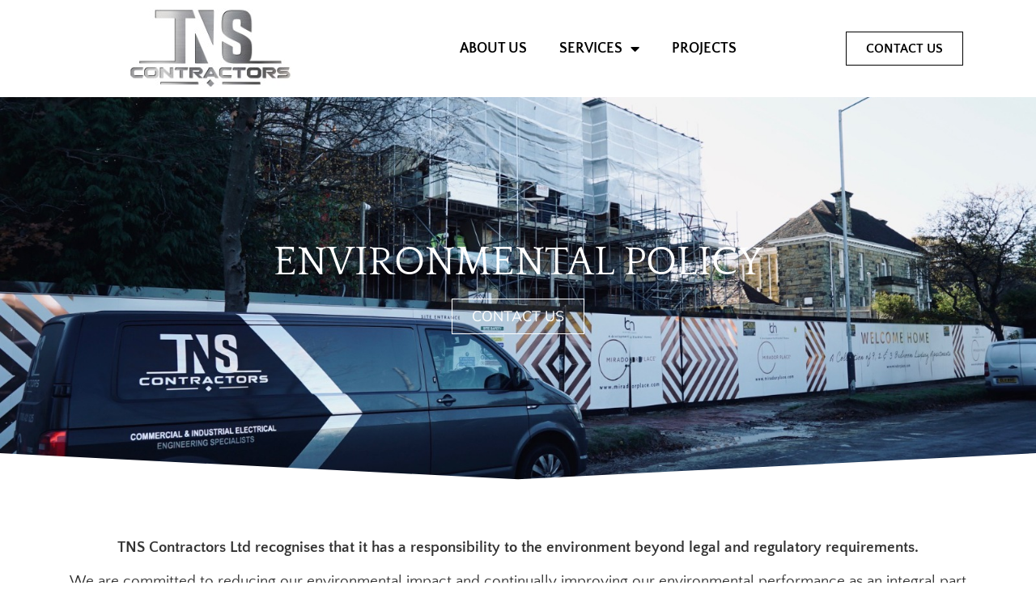

--- FILE ---
content_type: text/html; charset=UTF-8
request_url: https://tnscontractors.com/environmental-policy/
body_size: 9256
content:
<!doctype html><html lang="en-US"><head><meta charset="UTF-8"><meta name="viewport" content="width=device-width, initial-scale=1"><link rel="profile" href="https://gmpg.org/xfn/11"><meta name='robots' content='index, follow, max-image-preview:large, max-snippet:-1, max-video-preview:-1' /><title>Environmental Policy - TNS Contractors</title><meta name="description" content="TNS Contractors are committed to reducing our environmental impact &amp; continually improving our environmental performance and policies." /><link rel="canonical" href="https://tnscontractors.com/environmental-policy/" /><meta property="og:locale" content="en_US" /><meta property="og:type" content="article" /><meta property="og:title" content="Environmental Policy - TNS Contractors" /><meta property="og:description" content="TNS Contractors are committed to reducing our environmental impact &amp; continually improving our environmental performance and policies." /><meta property="og:url" content="https://tnscontractors.com/environmental-policy/" /><meta property="og:site_name" content="TNS Contractors" /><meta property="article:modified_time" content="2024-09-18T14:17:17+00:00" /><meta name="twitter:card" content="summary_large_image" /><meta name="twitter:label1" content="Est. reading time" /><meta name="twitter:data1" content="1 minute" /> <script type="application/ld+json" class="yoast-schema-graph">{"@context":"https://schema.org","@graph":[{"@type":"WebPage","@id":"https://tnscontractors.com/environmental-policy/","url":"https://tnscontractors.com/environmental-policy/","name":"Environmental Policy - TNS Contractors","isPartOf":{"@id":"https://tnscontractors.com/#website"},"datePublished":"2022-07-13T13:56:48+00:00","dateModified":"2024-09-18T14:17:17+00:00","description":"TNS Contractors are committed to reducing our environmental impact & continually improving our environmental performance and policies.","breadcrumb":{"@id":"https://tnscontractors.com/environmental-policy/#breadcrumb"},"inLanguage":"en-US","potentialAction":[{"@type":"ReadAction","target":["https://tnscontractors.com/environmental-policy/"]}]},{"@type":"BreadcrumbList","@id":"https://tnscontractors.com/environmental-policy/#breadcrumb","itemListElement":[{"@type":"ListItem","position":1,"name":"Home","item":"https://tnscontractors.com/"},{"@type":"ListItem","position":2,"name":"Environmental Policy"}]},{"@type":"WebSite","@id":"https://tnscontractors.com/#website","url":"https://tnscontractors.com/","name":"TNS Contractors","description":"Construction and Electrical Services","publisher":{"@id":"https://tnscontractors.com/#organization"},"potentialAction":[{"@type":"SearchAction","target":{"@type":"EntryPoint","urlTemplate":"https://tnscontractors.com/?s={search_term_string}"},"query-input":{"@type":"PropertyValueSpecification","valueRequired":true,"valueName":"search_term_string"}}],"inLanguage":"en-US"},{"@type":"Organization","@id":"https://tnscontractors.com/#organization","name":"TNS Contractors","url":"https://tnscontractors.com/","logo":{"@type":"ImageObject","inLanguage":"en-US","@id":"https://tnscontractors.com/#/schema/logo/image/","url":"https://tnscontractors.com/wp-content/uploads/2022/06/tnscontractors.jpg","contentUrl":"https://tnscontractors.com/wp-content/uploads/2022/06/tnscontractors.jpg","width":200,"height":100,"caption":"TNS Contractors"},"image":{"@id":"https://tnscontractors.com/#/schema/logo/image/"}}]}</script> <link href='https://fonts.gstatic.com' crossorigin='anonymous' rel='preconnect' /><link rel="alternate" type="application/rss+xml" title="TNS Contractors &raquo; Feed" href="https://tnscontractors.com/feed/" /><link rel="alternate" type="application/rss+xml" title="TNS Contractors &raquo; Comments Feed" href="https://tnscontractors.com/comments/feed/" /><link rel="alternate" title="oEmbed (JSON)" type="application/json+oembed" href="https://tnscontractors.com/wp-json/oembed/1.0/embed?url=https%3A%2F%2Ftnscontractors.com%2Fenvironmental-policy%2F" /><link rel="alternate" title="oEmbed (XML)" type="text/xml+oembed" href="https://tnscontractors.com/wp-json/oembed/1.0/embed?url=https%3A%2F%2Ftnscontractors.com%2Fenvironmental-policy%2F&#038;format=xml" /><style id='wp-img-auto-sizes-contain-inline-css'>img:is([sizes=auto i],[sizes^="auto," i]){contain-intrinsic-size:3000px 1500px}
/*# sourceURL=wp-img-auto-sizes-contain-inline-css */</style><link rel='stylesheet' id='jet-engine-frontend-css' href='https://tnscontractors.com/wp-content/cache/autoptimize/css/autoptimize_single_dd760b3f69e5cae8e3ac87eb543aa7d4.css' media='all' /><link rel='stylesheet' id='hello-elementor-css' href='https://tnscontractors.com/wp-content/cache/autoptimize/css/autoptimize_single_af4b9638d69957103dc5ea259563873e.css' media='all' /><link rel='stylesheet' id='hello-elementor-theme-style-css' href='https://tnscontractors.com/wp-content/cache/autoptimize/css/autoptimize_single_a480d2bf8c523da1c15b272e519f33f2.css' media='all' /><link rel='stylesheet' id='hello-elementor-header-footer-css' href='https://tnscontractors.com/wp-content/cache/autoptimize/css/autoptimize_single_86dbb47955bb9db9c74abc72efb0c6f6.css' media='all' /><link rel='stylesheet' id='elementor-frontend-css' href='https://tnscontractors.com/wp-content/plugins/elementor/assets/css/frontend.min.css' media='all' /><link rel='stylesheet' id='elementor-post-6-css' href='https://tnscontractors.com/wp-content/cache/autoptimize/css/autoptimize_single_8f90b06f835bc8d35c73bcc9570c2876.css' media='all' /><link rel='stylesheet' id='jgb-styles-css' href='https://tnscontractors.com/wp-content/cache/autoptimize/css/autoptimize_single_89d4763ac976c02688b29279246d5df4.css' media='all' /><link rel='stylesheet' id='widget-image-css' href='https://tnscontractors.com/wp-content/plugins/elementor/assets/css/widget-image.min.css' media='all' /><link rel='stylesheet' id='widget-nav-menu-css' href='https://tnscontractors.com/wp-content/plugins/elementor-pro/assets/css/widget-nav-menu.min.css' media='all' /><link rel='stylesheet' id='widget-heading-css' href='https://tnscontractors.com/wp-content/plugins/elementor/assets/css/widget-heading.min.css' media='all' /><link rel='stylesheet' id='widget-social-icons-css' href='https://tnscontractors.com/wp-content/plugins/elementor/assets/css/widget-social-icons.min.css' media='all' /><link rel='stylesheet' id='e-apple-webkit-css' href='https://tnscontractors.com/wp-content/plugins/elementor/assets/css/conditionals/apple-webkit.min.css' media='all' /><link rel='stylesheet' id='elementor-icons-css' href='https://tnscontractors.com/wp-content/plugins/elementor/assets/lib/eicons/css/elementor-icons.min.css' media='all' /><link rel='stylesheet' id='widget-spacer-css' href='https://tnscontractors.com/wp-content/plugins/elementor/assets/css/widget-spacer.min.css' media='all' /><link rel='stylesheet' id='e-shapes-css' href='https://tnscontractors.com/wp-content/plugins/elementor/assets/css/conditionals/shapes.min.css' media='all' /><link rel='stylesheet' id='elementor-post-652-css' href='https://tnscontractors.com/wp-content/cache/autoptimize/css/autoptimize_single_e5eccdd1233d47dca3c6b68954dc414c.css' media='all' /><link rel='stylesheet' id='elementor-post-35-css' href='https://tnscontractors.com/wp-content/cache/autoptimize/css/autoptimize_single_cfadaa47695780e530380a144c114b69.css' media='all' /><link rel='stylesheet' id='elementor-post-1387-css' href='https://tnscontractors.com/wp-content/cache/autoptimize/css/autoptimize_single_dd8141850e904fc96d5c0808a160c492.css' media='all' /><link rel='stylesheet' id='elementor-gf-local-nunitosans-css' href='https://tnscontractors.com/wp-content/cache/autoptimize/css/autoptimize_single_33f085368ce631ff4be4916dd2208e58.css' media='all' /><link rel='stylesheet' id='elementor-gf-local-roboto-css' href='https://tnscontractors.com/wp-content/cache/autoptimize/css/autoptimize_single_dfc8026d1fa872190d42c147c759d806.css' media='all' /><link rel='stylesheet' id='elementor-gf-local-quattrocentosans-css' href='https://tnscontractors.com/wp-content/cache/autoptimize/css/autoptimize_single_74db62582442efea38bf54b72dd056aa.css' media='all' /><link rel='stylesheet' id='elementor-gf-local-quattrocento-css' href='https://tnscontractors.com/wp-content/cache/autoptimize/css/autoptimize_single_42f4d080fa12f57c0ed5f4d972f79d76.css' media='all' /><link rel='stylesheet' id='elementor-icons-shared-0-css' href='https://tnscontractors.com/wp-content/plugins/elementor/assets/lib/font-awesome/css/fontawesome.min.css' media='all' /><link rel='stylesheet' id='elementor-icons-fa-solid-css' href='https://tnscontractors.com/wp-content/plugins/elementor/assets/lib/font-awesome/css/solid.min.css' media='all' /><link rel='stylesheet' id='elementor-icons-fa-brands-css' href='https://tnscontractors.com/wp-content/plugins/elementor/assets/lib/font-awesome/css/brands.min.css' media='all' /> <script src="https://tnscontractors.com/wp-includes/js/jquery/jquery.min.js" id="jquery-core-js"></script> <link rel="https://api.w.org/" href="https://tnscontractors.com/wp-json/" /><link rel="alternate" title="JSON" type="application/json" href="https://tnscontractors.com/wp-json/wp/v2/pages/652" /><link rel="EditURI" type="application/rsd+xml" title="RSD" href="https://tnscontractors.com/xmlrpc.php?rsd" /><meta name="generator" content="WordPress 6.9" /><link rel='shortlink' href='https://tnscontractors.com/?p=652' /><meta name="generator" content="Elementor 3.33.6; features: additional_custom_breakpoints; settings: css_print_method-external, google_font-enabled, font_display-auto">  <script async src="https://www.googletagmanager.com/gtag/js?id=G-7YNQFDDGFV"></script> <script>window.dataLayer = window.dataLayer || [];
  function gtag(){dataLayer.push(arguments);}
  gtag('js', new Date());

  gtag('config', 'G-7YNQFDDGFV');</script> <style>.e-con.e-parent:nth-of-type(n+4):not(.e-lazyloaded):not(.e-no-lazyload),
				.e-con.e-parent:nth-of-type(n+4):not(.e-lazyloaded):not(.e-no-lazyload) * {
					background-image: none !important;
				}
				@media screen and (max-height: 1024px) {
					.e-con.e-parent:nth-of-type(n+3):not(.e-lazyloaded):not(.e-no-lazyload),
					.e-con.e-parent:nth-of-type(n+3):not(.e-lazyloaded):not(.e-no-lazyload) * {
						background-image: none !important;
					}
				}
				@media screen and (max-height: 640px) {
					.e-con.e-parent:nth-of-type(n+2):not(.e-lazyloaded):not(.e-no-lazyload),
					.e-con.e-parent:nth-of-type(n+2):not(.e-lazyloaded):not(.e-no-lazyload) * {
						background-image: none !important;
					}
				}</style><link rel="icon" href="https://tnscontractors.com/wp-content/uploads/2022/06/tnscontractorsicon-150x150.png" sizes="32x32" /><link rel="icon" href="https://tnscontractors.com/wp-content/uploads/2022/06/tnscontractorsicon-300x300.png" sizes="192x192" /><link rel="apple-touch-icon" href="https://tnscontractors.com/wp-content/uploads/2022/06/tnscontractorsicon-300x300.png" /><meta name="msapplication-TileImage" content="https://tnscontractors.com/wp-content/uploads/2022/06/tnscontractorsicon-300x300.png" /></head><body class="wp-singular page-template page-template-elementor_header_footer page page-id-652 wp-custom-logo wp-embed-responsive wp-theme-hello-elementor hello-elementor-default elementor-default elementor-template-full-width elementor-kit-6 elementor-page elementor-page-652"> <a class="skip-link screen-reader-text" href="#content">Skip to content</a><header data-elementor-type="header" data-elementor-id="35" class="elementor elementor-35 elementor-location-header" data-elementor-post-type="elementor_library"><section class="elementor-section elementor-top-section elementor-element elementor-element-4a51e91 elementor-section-content-middle elementor-section-boxed elementor-section-height-default elementor-section-height-default" data-id="4a51e91" data-element_type="section"><div class="elementor-container elementor-column-gap-default"><div class="elementor-column elementor-col-33 elementor-top-column elementor-element elementor-element-619902e" data-id="619902e" data-element_type="column"><div class="elementor-widget-wrap elementor-element-populated"><div class="elementor-element elementor-element-ea0fa81 elementor-widget elementor-widget-theme-site-logo elementor-widget-image" data-id="ea0fa81" data-element_type="widget" data-widget_type="theme-site-logo.default"><div class="elementor-widget-container"> <a href="https://tnscontractors.com"> <img width="200" height="100" src="https://tnscontractors.com/wp-content/uploads/2022/06/tnscontractors.jpg" class="attachment-full size-full wp-image-40" alt="tns contractors" /> </a></div></div></div></div><div class="elementor-column elementor-col-33 elementor-top-column elementor-element elementor-element-c5e215f" data-id="c5e215f" data-element_type="column"><div class="elementor-widget-wrap elementor-element-populated"><div class="elementor-element elementor-element-c537384 elementor-nav-menu__align-center elementor-nav-menu--dropdown-tablet elementor-nav-menu__text-align-aside elementor-nav-menu--toggle elementor-nav-menu--burger elementor-widget elementor-widget-nav-menu" data-id="c537384" data-element_type="widget" data-settings="{&quot;layout&quot;:&quot;horizontal&quot;,&quot;submenu_icon&quot;:{&quot;value&quot;:&quot;&lt;i class=\&quot;fas fa-caret-down\&quot; aria-hidden=\&quot;true\&quot;&gt;&lt;\/i&gt;&quot;,&quot;library&quot;:&quot;fa-solid&quot;},&quot;toggle&quot;:&quot;burger&quot;}" data-widget_type="nav-menu.default"><div class="elementor-widget-container"><nav aria-label="Menu" class="elementor-nav-menu--main elementor-nav-menu__container elementor-nav-menu--layout-horizontal e--pointer-underline e--animation-fade"><ul id="menu-1-c537384" class="elementor-nav-menu"><li class="menu-item menu-item-type-post_type menu-item-object-page menu-item-48"><a href="https://tnscontractors.com/about-us/" class="elementor-item">ABOUT US</a></li><li class="menu-item menu-item-type-custom menu-item-object-custom menu-item-has-children menu-item-49"><a href="#" class="elementor-item elementor-item-anchor">SERVICES</a><ul class="sub-menu elementor-nav-menu--dropdown"><li class="menu-item menu-item-type-post_type menu-item-object-page menu-item-1456"><a href="https://tnscontractors.com/mechanical-and-electrical/" class="elementor-sub-item">MECHANICAL AND ELECTRICAL</a></li><li class="menu-item menu-item-type-post_type menu-item-object-page menu-item-1580"><a href="https://tnscontractors.com/commercial-refurbishment/" class="elementor-sub-item">COMMERCIAL REFURBISHMENT</a></li><li class="menu-item menu-item-type-post_type menu-item-object-page menu-item-1578"><a href="https://tnscontractors.com/design/" class="elementor-sub-item">DESIGN</a></li><li class="menu-item menu-item-type-post_type menu-item-object-page menu-item-1579"><a href="https://tnscontractors.com/maintenance-contracts/" class="elementor-sub-item">MAINTENANCE CONTRACTS</a></li></ul></li><li class="menu-item menu-item-type-custom menu-item-object-custom menu-item-1881"><a href="http://tnscontractors.com/projects/" class="elementor-item">PROJECTS</a></li></ul></nav><div class="elementor-menu-toggle" role="button" tabindex="0" aria-label="Menu Toggle" aria-expanded="false"> <i aria-hidden="true" role="presentation" class="elementor-menu-toggle__icon--open eicon-menu-bar"></i><i aria-hidden="true" role="presentation" class="elementor-menu-toggle__icon--close eicon-close"></i></div><nav class="elementor-nav-menu--dropdown elementor-nav-menu__container" aria-hidden="true"><ul id="menu-2-c537384" class="elementor-nav-menu"><li class="menu-item menu-item-type-post_type menu-item-object-page menu-item-48"><a href="https://tnscontractors.com/about-us/" class="elementor-item" tabindex="-1">ABOUT US</a></li><li class="menu-item menu-item-type-custom menu-item-object-custom menu-item-has-children menu-item-49"><a href="#" class="elementor-item elementor-item-anchor" tabindex="-1">SERVICES</a><ul class="sub-menu elementor-nav-menu--dropdown"><li class="menu-item menu-item-type-post_type menu-item-object-page menu-item-1456"><a href="https://tnscontractors.com/mechanical-and-electrical/" class="elementor-sub-item" tabindex="-1">MECHANICAL AND ELECTRICAL</a></li><li class="menu-item menu-item-type-post_type menu-item-object-page menu-item-1580"><a href="https://tnscontractors.com/commercial-refurbishment/" class="elementor-sub-item" tabindex="-1">COMMERCIAL REFURBISHMENT</a></li><li class="menu-item menu-item-type-post_type menu-item-object-page menu-item-1578"><a href="https://tnscontractors.com/design/" class="elementor-sub-item" tabindex="-1">DESIGN</a></li><li class="menu-item menu-item-type-post_type menu-item-object-page menu-item-1579"><a href="https://tnscontractors.com/maintenance-contracts/" class="elementor-sub-item" tabindex="-1">MAINTENANCE CONTRACTS</a></li></ul></li><li class="menu-item menu-item-type-custom menu-item-object-custom menu-item-1881"><a href="http://tnscontractors.com/projects/" class="elementor-item" tabindex="-1">PROJECTS</a></li></ul></nav></div></div></div></div><div class="elementor-column elementor-col-33 elementor-top-column elementor-element elementor-element-8a96283" data-id="8a96283" data-element_type="column"><div class="elementor-widget-wrap elementor-element-populated"><div class="elementor-element elementor-element-657d3c5 elementor-align-center elementor-widget elementor-widget-button" data-id="657d3c5" data-element_type="widget" data-widget_type="button.default"><div class="elementor-widget-container"><div class="elementor-button-wrapper"> <a class="elementor-button elementor-button-link elementor-size-sm" href="https://tnscontractors.com/contact-us/"> <span class="elementor-button-content-wrapper"> <span class="elementor-button-text">CONTACT US</span> </span> </a></div></div></div></div></div></div></section></header><div data-elementor-type="wp-page" data-elementor-id="652" class="elementor elementor-652" data-elementor-post-type="page"><section class="elementor-section elementor-top-section elementor-element elementor-element-29dce4ed elementor-section-boxed elementor-section-height-default elementor-section-height-default" data-id="29dce4ed" data-element_type="section" data-settings="{&quot;background_background&quot;:&quot;classic&quot;,&quot;shape_divider_bottom&quot;:&quot;triangle&quot;,&quot;shape_divider_bottom_negative&quot;:&quot;yes&quot;}"><div class="elementor-shape elementor-shape-bottom" aria-hidden="true" data-negative="true"> <svg xmlns="http://www.w3.org/2000/svg" viewBox="0 0 1000 100" preserveAspectRatio="none"> <path class="elementor-shape-fill" d="M500.2,94.7L0,0v100h1000V0L500.2,94.7z"/> </svg></div><div class="elementor-container elementor-column-gap-default"><div class="elementor-column elementor-col-100 elementor-top-column elementor-element elementor-element-5b4a3dac" data-id="5b4a3dac" data-element_type="column"><div class="elementor-widget-wrap elementor-element-populated"><div class="elementor-element elementor-element-2d7a3723 elementor-widget elementor-widget-spacer" data-id="2d7a3723" data-element_type="widget" data-widget_type="spacer.default"><div class="elementor-widget-container"><div class="elementor-spacer"><div class="elementor-spacer-inner"></div></div></div></div><div class="elementor-element elementor-element-30bbee45 elementor-widget elementor-widget-heading" data-id="30bbee45" data-element_type="widget" data-widget_type="heading.default"><div class="elementor-widget-container"><h1 class="elementor-heading-title elementor-size-default">ENVIRONMENTAL POLICY</h1></div></div><div class="elementor-element elementor-element-e8a042b elementor-align-center elementor-widget elementor-widget-button" data-id="e8a042b" data-element_type="widget" data-widget_type="button.default"><div class="elementor-widget-container"><div class="elementor-button-wrapper"> <a class="elementor-button elementor-button-link elementor-size-sm" href="https://tnscontractors.com/contact-us/"> <span class="elementor-button-content-wrapper"> <span class="elementor-button-text">CONTACT US</span> </span> </a></div></div></div><div class="elementor-element elementor-element-42c9deb4 elementor-widget elementor-widget-spacer" data-id="42c9deb4" data-element_type="widget" data-widget_type="spacer.default"><div class="elementor-widget-container"><div class="elementor-spacer"><div class="elementor-spacer-inner"></div></div></div></div></div></div></div></section><section class="elementor-section elementor-top-section elementor-element elementor-element-72932681 elementor-section-boxed elementor-section-height-default elementor-section-height-default" data-id="72932681" data-element_type="section"><div class="elementor-container elementor-column-gap-default"><div class="elementor-column elementor-col-100 elementor-top-column elementor-element elementor-element-6e9123ce" data-id="6e9123ce" data-element_type="column"><div class="elementor-widget-wrap elementor-element-populated"><div class="elementor-element elementor-element-b7d7a5 elementor-widget elementor-widget-text-editor" data-id="b7d7a5" data-element_type="widget" data-widget_type="text-editor.default"><div class="elementor-widget-container"><div class="page" title="Page 1"><div class="section"><div class="layoutArea"><div class="column"><p style="text-align: center;"><strong>TNS Contractors Ltd recognises that it has a responsibility to the environment beyond legal and regulatory requirements.</strong></p><p style="text-align: center;">We are committed to reducing our environmental impact and continually improving our environmental performance as an integral part of our business strategy and operating methods. We will encourage customers, suppliers and other stakeholders to do the same.</p><p style="text-align: center;"><strong>Please view our environmental policies below:</strong></p></div></div></div></div></div></div></div></div></div></section><section class="elementor-section elementor-top-section elementor-element elementor-element-42a11f2 elementor-section-boxed elementor-section-height-default elementor-section-height-default" data-id="42a11f2" data-element_type="section"><div class="elementor-container elementor-column-gap-default"><div class="elementor-column elementor-col-100 elementor-top-column elementor-element elementor-element-5fc33b8" data-id="5fc33b8" data-element_type="column"><div class="elementor-widget-wrap elementor-element-populated"><div class="elementor-element elementor-element-34716ef elementor-align-center elementor-widget elementor-widget-button" data-id="34716ef" data-element_type="widget" data-widget_type="button.default"><div class="elementor-widget-container"><div class="elementor-button-wrapper"> <a class="elementor-button elementor-button-link elementor-size-lg" href="https://tnscontractors.com/wp-content/uploads/2024/09/BMS-11Part1v1-Environmental-Policy.pdf" target="_blank"> <span class="elementor-button-content-wrapper"> <span class="elementor-button-text">ENVIRONMENTAL POLICY</span> </span> </a></div></div></div></div></div></div></section><section class="elementor-section elementor-top-section elementor-element elementor-element-fcf22d0 elementor-section-boxed elementor-section-height-default elementor-section-height-default" data-id="fcf22d0" data-element_type="section"><div class="elementor-container elementor-column-gap-default"><div class="elementor-column elementor-col-100 elementor-top-column elementor-element elementor-element-7d2d573" data-id="7d2d573" data-element_type="column"><div class="elementor-widget-wrap elementor-element-populated"><div class="elementor-element elementor-element-aa2ff62 elementor-align-center elementor-widget elementor-widget-button" data-id="aa2ff62" data-element_type="widget" data-widget_type="button.default"><div class="elementor-widget-container"><div class="elementor-button-wrapper"> <a class="elementor-button elementor-button-link elementor-size-lg" href="https://tnscontractors.com/wp-content/uploads/2023/11/Waste-Management-Procedure.pdf" target="_blank"> <span class="elementor-button-content-wrapper"> <span class="elementor-button-text">WASTE MANAGEMENT PROCEDURE</span> </span> </a></div></div></div></div></div></div></section><section class="elementor-section elementor-top-section elementor-element elementor-element-affb06d elementor-section-boxed elementor-section-height-default elementor-section-height-default" data-id="affb06d" data-element_type="section"><div class="elementor-container elementor-column-gap-default"><div class="elementor-column elementor-col-100 elementor-top-column elementor-element elementor-element-c86f68d" data-id="c86f68d" data-element_type="column"><div class="elementor-widget-wrap elementor-element-populated"><div class="elementor-element elementor-element-62358c8 elementor-align-center elementor-widget elementor-widget-button" data-id="62358c8" data-element_type="widget" data-widget_type="button.default"><div class="elementor-widget-container"><div class="elementor-button-wrapper"> <a class="elementor-button elementor-button-link elementor-size-lg" href="https://tnscontractors.com/wp-content/uploads/2023/11/Environmental-Communications-Procedure.pdf" target="_blank"> <span class="elementor-button-content-wrapper"> <span class="elementor-button-text">ENVIRONMENTAL COMMUNICATIONS PROCEDURE</span> </span> </a></div></div></div></div></div></div></section></div><footer data-elementor-type="footer" data-elementor-id="1387" class="elementor elementor-1387 elementor-location-footer" data-elementor-post-type="elementor_library"><section class="elementor-section elementor-top-section elementor-element elementor-element-b2a55ee elementor-section-boxed elementor-section-height-default elementor-section-height-default" data-id="b2a55ee" data-element_type="section" data-settings="{&quot;background_background&quot;:&quot;classic&quot;}"><div class="elementor-container elementor-column-gap-default"><div class="elementor-column elementor-col-25 elementor-top-column elementor-element elementor-element-266967a" data-id="266967a" data-element_type="column"><div class="elementor-widget-wrap elementor-element-populated"><div class="elementor-element elementor-element-7554248 elementor-widget elementor-widget-heading" data-id="7554248" data-element_type="widget" data-widget_type="heading.default"><div class="elementor-widget-container"><h5 class="elementor-heading-title elementor-size-default">COMPANY DETAILS</h5></div></div><div class="elementor-element elementor-element-09a29c9 elementor-widget elementor-widget-text-editor" data-id="09a29c9" data-element_type="widget" data-widget_type="text-editor.default"><div class="elementor-widget-container"><p style="text-align: center;"><span style="color: #ffffff;"><span class="theme-text-color-1-1">VAT number:  243 7999 58.<br /></span><span class="theme-text-color-1-1">Company Registration Number: 09620280</span></span></p></div></div><div class="elementor-element elementor-element-d43752a elementor-shape-rounded elementor-grid-0 e-grid-align-center elementor-widget elementor-widget-social-icons" data-id="d43752a" data-element_type="widget" data-widget_type="social-icons.default"><div class="elementor-widget-container"><div class="elementor-social-icons-wrapper elementor-grid" role="list"> <span class="elementor-grid-item" role="listitem"> <a class="elementor-icon elementor-social-icon elementor-social-icon-linkedin elementor-repeater-item-bec32d6" href="https://www.linkedin.com/in/tnscontractors/" target="_blank"> <span class="elementor-screen-only">Linkedin</span> <i aria-hidden="true" class="fab fa-linkedin"></i> </a> </span> <span class="elementor-grid-item" role="listitem"> <a class="elementor-icon elementor-social-icon elementor-social-icon-instagram elementor-repeater-item-2c23d87" href="https://www.instagram.com/tnscontractors_ltd/" target="_blank"> <span class="elementor-screen-only">Instagram</span> <i aria-hidden="true" class="fab fa-instagram"></i> </a> </span> <span class="elementor-grid-item" role="listitem"> <a class="elementor-icon elementor-social-icon elementor-social-icon-facebook elementor-repeater-item-b30e8fa" href="https://www.facebook.com/TNSContractorsLTD" target="_blank"> <span class="elementor-screen-only">Facebook</span> <i aria-hidden="true" class="fab fa-facebook"></i> </a> </span></div></div></div></div></div><div class="elementor-column elementor-col-25 elementor-top-column elementor-element elementor-element-825353a" data-id="825353a" data-element_type="column"><div class="elementor-widget-wrap elementor-element-populated"><div class="elementor-element elementor-element-18532d4 elementor-widget elementor-widget-heading" data-id="18532d4" data-element_type="widget" data-widget_type="heading.default"><div class="elementor-widget-container"><h5 class="elementor-heading-title elementor-size-default">OPENING HOURS</h5></div></div><div class="elementor-element elementor-element-019c4e8 elementor-widget elementor-widget-text-editor" data-id="019c4e8" data-element_type="widget" data-widget_type="text-editor.default"><div class="elementor-widget-container"><p style="text-align: center;"><span style="color: #ffffff;">Opening Hours</span></p><p style="text-align: center;"><span style="color: #ffffff;">Monday-Friday 8.00AM &#8211; 6.00PM</span><br /><span style="color: #ffffff;">Saturday 8.00AM &#8211; 6.00PM</span><br /><span style="color: #ffffff;">Sunday CLOSED</span></p></div></div></div></div><div class="elementor-column elementor-col-25 elementor-top-column elementor-element elementor-element-3b49c97" data-id="3b49c97" data-element_type="column"><div class="elementor-widget-wrap elementor-element-populated"><div class="elementor-element elementor-element-05951b6 elementor-widget elementor-widget-heading" data-id="05951b6" data-element_type="widget" data-widget_type="heading.default"><div class="elementor-widget-container"><h5 class="elementor-heading-title elementor-size-default">POLICIES</h5></div></div><div class="elementor-element elementor-element-8901b5d elementor-nav-menu__align-center elementor-nav-menu__text-align-center elementor-nav-menu--dropdown-tablet elementor-nav-menu--toggle elementor-nav-menu--burger elementor-widget elementor-widget-nav-menu" data-id="8901b5d" data-element_type="widget" data-settings="{&quot;layout&quot;:&quot;horizontal&quot;,&quot;submenu_icon&quot;:{&quot;value&quot;:&quot;&lt;i class=\&quot;fas fa-caret-down\&quot; aria-hidden=\&quot;true\&quot;&gt;&lt;\/i&gt;&quot;,&quot;library&quot;:&quot;fa-solid&quot;},&quot;toggle&quot;:&quot;burger&quot;}" data-widget_type="nav-menu.default"><div class="elementor-widget-container"><nav aria-label="Menu" class="elementor-nav-menu--main elementor-nav-menu__container elementor-nav-menu--layout-horizontal e--pointer-underline e--animation-fade"><ul id="menu-1-8901b5d" class="elementor-nav-menu"><li class="menu-item menu-item-type-custom menu-item-object-custom current-menu-ancestor current-menu-parent menu-item-has-children menu-item-2569"><a href="#" class="elementor-item elementor-item-anchor">OUR POLICIES</a><ul class="sub-menu elementor-nav-menu--dropdown"><li class="menu-item menu-item-type-post_type menu-item-object-page menu-item-978"><a href="https://tnscontractors.com/website-terms-and-conditions/" class="elementor-sub-item">Terms &#038; Conditions</a></li><li class="menu-item menu-item-type-post_type menu-item-object-page menu-item-979"><a href="https://tnscontractors.com/supply-of-services/" class="elementor-sub-item">Supply of Services</a></li><li class="menu-item menu-item-type-post_type menu-item-object-page menu-item-980"><a href="https://tnscontractors.com/modern-slavery-policy/" class="elementor-sub-item">Modern Slavery Policy</a></li><li class="menu-item menu-item-type-post_type menu-item-object-page menu-item-981"><a href="https://tnscontractors.com/quality-policy/" class="elementor-sub-item">Quality Policy</a></li><li class="menu-item menu-item-type-post_type menu-item-object-page current-menu-item page_item page-item-652 current_page_item menu-item-982"><a href="https://tnscontractors.com/environmental-policy/" aria-current="page" class="elementor-sub-item elementor-item-active">Environmental Policy</a></li><li class="menu-item menu-item-type-post_type menu-item-object-page menu-item-983"><a href="https://tnscontractors.com/data-protection-and-data-security-policy/" class="elementor-sub-item">Data Protection &#038; Data Security</a></li><li class="menu-item menu-item-type-post_type menu-item-object-page menu-item-984"><a href="https://tnscontractors.com/anti-harassment-and-bullying-policy/" class="elementor-sub-item">Anti Harassment &#038; Bullying</a></li><li class="menu-item menu-item-type-custom menu-item-object-custom menu-item-2564"><a href="http://tnscontractors.com/wp-content/uploads/2022/09/Health-Safety-Policy-Issue.2022.pdf" class="elementor-sub-item">Health &#038; Safety</a></li></ul></li></ul></nav><div class="elementor-menu-toggle" role="button" tabindex="0" aria-label="Menu Toggle" aria-expanded="false"> <i aria-hidden="true" role="presentation" class="elementor-menu-toggle__icon--open eicon-menu-bar"></i><i aria-hidden="true" role="presentation" class="elementor-menu-toggle__icon--close eicon-close"></i></div><nav class="elementor-nav-menu--dropdown elementor-nav-menu__container" aria-hidden="true"><ul id="menu-2-8901b5d" class="elementor-nav-menu"><li class="menu-item menu-item-type-custom menu-item-object-custom current-menu-ancestor current-menu-parent menu-item-has-children menu-item-2569"><a href="#" class="elementor-item elementor-item-anchor" tabindex="-1">OUR POLICIES</a><ul class="sub-menu elementor-nav-menu--dropdown"><li class="menu-item menu-item-type-post_type menu-item-object-page menu-item-978"><a href="https://tnscontractors.com/website-terms-and-conditions/" class="elementor-sub-item" tabindex="-1">Terms &#038; Conditions</a></li><li class="menu-item menu-item-type-post_type menu-item-object-page menu-item-979"><a href="https://tnscontractors.com/supply-of-services/" class="elementor-sub-item" tabindex="-1">Supply of Services</a></li><li class="menu-item menu-item-type-post_type menu-item-object-page menu-item-980"><a href="https://tnscontractors.com/modern-slavery-policy/" class="elementor-sub-item" tabindex="-1">Modern Slavery Policy</a></li><li class="menu-item menu-item-type-post_type menu-item-object-page menu-item-981"><a href="https://tnscontractors.com/quality-policy/" class="elementor-sub-item" tabindex="-1">Quality Policy</a></li><li class="menu-item menu-item-type-post_type menu-item-object-page current-menu-item page_item page-item-652 current_page_item menu-item-982"><a href="https://tnscontractors.com/environmental-policy/" aria-current="page" class="elementor-sub-item elementor-item-active" tabindex="-1">Environmental Policy</a></li><li class="menu-item menu-item-type-post_type menu-item-object-page menu-item-983"><a href="https://tnscontractors.com/data-protection-and-data-security-policy/" class="elementor-sub-item" tabindex="-1">Data Protection &#038; Data Security</a></li><li class="menu-item menu-item-type-post_type menu-item-object-page menu-item-984"><a href="https://tnscontractors.com/anti-harassment-and-bullying-policy/" class="elementor-sub-item" tabindex="-1">Anti Harassment &#038; Bullying</a></li><li class="menu-item menu-item-type-custom menu-item-object-custom menu-item-2564"><a href="http://tnscontractors.com/wp-content/uploads/2022/09/Health-Safety-Policy-Issue.2022.pdf" class="elementor-sub-item" tabindex="-1">Health &#038; Safety</a></li></ul></li></ul></nav></div></div></div></div><div class="elementor-column elementor-col-25 elementor-top-column elementor-element elementor-element-2d6210d" data-id="2d6210d" data-element_type="column"><div class="elementor-widget-wrap elementor-element-populated"><div class="elementor-element elementor-element-3486ad0 elementor-widget elementor-widget-image" data-id="3486ad0" data-element_type="widget" data-widget_type="image.default"><div class="elementor-widget-container"> <noscript><img src="https://tnscontractors.com/wp-content/uploads/elementor/thumbs/TNS-Logo-Chrome-q9b95lci5m64078aange6i4tlo2w8aswemmrwrmjhs.png" title="TNS Logo Chrome" alt="TNS 404 page" loading="lazy" /></noscript><img class="lazyload" src='data:image/svg+xml,%3Csvg%20xmlns=%22http://www.w3.org/2000/svg%22%20viewBox=%220%200%20210%20140%22%3E%3C/svg%3E' data-src="https://tnscontractors.com/wp-content/uploads/elementor/thumbs/TNS-Logo-Chrome-q9b95lci5m64078aange6i4tlo2w8aswemmrwrmjhs.png" title="TNS Logo Chrome" alt="TNS 404 page" loading="lazy" /></div></div><div class="elementor-element elementor-element-02b376b elementor-align-center elementor-widget elementor-widget-button" data-id="02b376b" data-element_type="widget" data-widget_type="button.default"><div class="elementor-widget-container"><div class="elementor-button-wrapper"> <a class="elementor-button elementor-button-link elementor-size-sm" href="https://tnscontractors.com/contact-us/"> <span class="elementor-button-content-wrapper"> <span class="elementor-button-text">CONTACT TNS</span> </span> </a></div></div></div></div></div></div></section><section class="elementor-section elementor-top-section elementor-element elementor-element-07b3990 elementor-section-boxed elementor-section-height-default elementor-section-height-default" data-id="07b3990" data-element_type="section" data-settings="{&quot;background_background&quot;:&quot;classic&quot;}"><div class="elementor-container elementor-column-gap-default"><div class="elementor-column elementor-col-100 elementor-top-column elementor-element elementor-element-8b36921" data-id="8b36921" data-element_type="column"><div class="elementor-widget-wrap elementor-element-populated"><div class="elementor-element elementor-element-319e61a elementor-widget elementor-widget-text-editor" data-id="319e61a" data-element_type="widget" data-widget_type="text-editor.default"><div class="elementor-widget-container"><div style="text-align: center;"><span class="theme-text-color-1-1" style="color: #ffffff;">© 2024 TNS CONTRACTORS LTD. All rights reserved. <a style="color: #ffffff;" href="https://webwax.co.uk/" target="_blank" rel="noopener">Web design</a> by Webwax</span></div></div></div></div></div></div></section></footer> <script type="speculationrules">{"prefetch":[{"source":"document","where":{"and":[{"href_matches":"/*"},{"not":{"href_matches":["/wp-*.php","/wp-admin/*","/wp-content/uploads/*","/wp-content/*","/wp-content/plugins/*","/wp-content/themes/hello-elementor/*","/*\\?(.+)"]}},{"not":{"selector_matches":"a[rel~=\"nofollow\"]"}},{"not":{"selector_matches":".no-prefetch, .no-prefetch a"}}]},"eagerness":"conservative"}]}</script> <script>const lazyloadRunObserver = () => {
					const lazyloadBackgrounds = document.querySelectorAll( `.e-con.e-parent:not(.e-lazyloaded)` );
					const lazyloadBackgroundObserver = new IntersectionObserver( ( entries ) => {
						entries.forEach( ( entry ) => {
							if ( entry.isIntersecting ) {
								let lazyloadBackground = entry.target;
								if( lazyloadBackground ) {
									lazyloadBackground.classList.add( 'e-lazyloaded' );
								}
								lazyloadBackgroundObserver.unobserve( entry.target );
							}
						});
					}, { rootMargin: '200px 0px 200px 0px' } );
					lazyloadBackgrounds.forEach( ( lazyloadBackground ) => {
						lazyloadBackgroundObserver.observe( lazyloadBackground );
					} );
				};
				const events = [
					'DOMContentLoaded',
					'elementor/lazyload/observe',
				];
				events.forEach( ( event ) => {
					document.addEventListener( event, lazyloadRunObserver );
				} );</script> <noscript><style>.lazyload{display:none;}</style></noscript><script data-noptimize="1">window.lazySizesConfig=window.lazySizesConfig||{};window.lazySizesConfig.loadMode=1;</script><script async data-noptimize="1" src='https://tnscontractors.com/wp-content/plugins/autoptimize/classes/external/js/lazysizes.min.js'></script> <script src="https://tnscontractors.com/wp-includes/js/dist/vendor/react.min.js" id="react-js"></script> <script src="https://tnscontractors.com/wp-includes/js/dist/vendor/react-jsx-runtime.min.js" id="react-jsx-runtime-js"></script> <script src="https://tnscontractors.com/wp-includes/js/dist/autop.min.js" id="wp-autop-js"></script> <script src="https://tnscontractors.com/wp-includes/js/dist/blob.min.js" id="wp-blob-js"></script> <script src="https://tnscontractors.com/wp-includes/js/dist/block-serialization-default-parser.min.js" id="wp-block-serialization-default-parser-js"></script> <script src="https://tnscontractors.com/wp-includes/js/dist/hooks.min.js" id="wp-hooks-js"></script> <script src="https://tnscontractors.com/wp-includes/js/dist/deprecated.min.js" id="wp-deprecated-js"></script> <script src="https://tnscontractors.com/wp-includes/js/dist/dom.min.js" id="wp-dom-js"></script> <script src="https://tnscontractors.com/wp-includes/js/dist/vendor/react-dom.min.js" id="react-dom-js"></script> <script src="https://tnscontractors.com/wp-includes/js/dist/escape-html.min.js" id="wp-escape-html-js"></script> <script src="https://tnscontractors.com/wp-includes/js/dist/element.min.js" id="wp-element-js"></script> <script src="https://tnscontractors.com/wp-includes/js/dist/is-shallow-equal.min.js" id="wp-is-shallow-equal-js"></script> <script src="https://tnscontractors.com/wp-includes/js/dist/i18n.min.js" id="wp-i18n-js"></script> <script id="wp-i18n-js-after">wp.i18n.setLocaleData( { 'text direction\u0004ltr': [ 'ltr' ] } );
//# sourceURL=wp-i18n-js-after</script> <script src="https://tnscontractors.com/wp-includes/js/dist/keycodes.min.js" id="wp-keycodes-js"></script> <script src="https://tnscontractors.com/wp-includes/js/dist/priority-queue.min.js" id="wp-priority-queue-js"></script> <script src="https://tnscontractors.com/wp-includes/js/dist/compose.min.js" id="wp-compose-js"></script> <script src="https://tnscontractors.com/wp-includes/js/dist/private-apis.min.js" id="wp-private-apis-js"></script> <script src="https://tnscontractors.com/wp-includes/js/dist/redux-routine.min.js" id="wp-redux-routine-js"></script> <script src="https://tnscontractors.com/wp-includes/js/dist/data.min.js" id="wp-data-js"></script> <script id="wp-data-js-after">( function() {
	var userId = 0;
	var storageKey = "WP_DATA_USER_" + userId;
	wp.data
		.use( wp.data.plugins.persistence, { storageKey: storageKey } );
} )();
//# sourceURL=wp-data-js-after</script> <script src="https://tnscontractors.com/wp-includes/js/dist/html-entities.min.js" id="wp-html-entities-js"></script> <script src="https://tnscontractors.com/wp-includes/js/dist/dom-ready.min.js" id="wp-dom-ready-js"></script> <script src="https://tnscontractors.com/wp-includes/js/dist/a11y.min.js" id="wp-a11y-js"></script> <script src="https://tnscontractors.com/wp-includes/js/dist/rich-text.min.js" id="wp-rich-text-js"></script> <script src="https://tnscontractors.com/wp-includes/js/dist/shortcode.min.js" id="wp-shortcode-js"></script> <script src="https://tnscontractors.com/wp-includes/js/dist/warning.min.js" id="wp-warning-js"></script> <script src="https://tnscontractors.com/wp-includes/js/dist/blocks.min.js" id="wp-blocks-js"></script> <script src="https://tnscontractors.com/wp-includes/js/dist/url.min.js" id="wp-url-js"></script> <script src="https://tnscontractors.com/wp-includes/js/dist/api-fetch.min.js" id="wp-api-fetch-js"></script> <script id="wp-api-fetch-js-after">wp.apiFetch.use( wp.apiFetch.createRootURLMiddleware( "https://tnscontractors.com/wp-json/" ) );
wp.apiFetch.nonceMiddleware = wp.apiFetch.createNonceMiddleware( "50e6d35158" );
wp.apiFetch.use( wp.apiFetch.nonceMiddleware );
wp.apiFetch.use( wp.apiFetch.mediaUploadMiddleware );
wp.apiFetch.nonceEndpoint = "https://tnscontractors.com/wp-admin/admin-ajax.php?action=rest-nonce";
//# sourceURL=wp-api-fetch-js-after</script> <script src="https://tnscontractors.com/wp-includes/js/dist/vendor/moment.min.js" id="moment-js"></script> <script id="moment-js-after">moment.updateLocale( 'en_US', {"months":["January","February","March","April","May","June","July","August","September","October","November","December"],"monthsShort":["Jan","Feb","Mar","Apr","May","Jun","Jul","Aug","Sep","Oct","Nov","Dec"],"weekdays":["Sunday","Monday","Tuesday","Wednesday","Thursday","Friday","Saturday"],"weekdaysShort":["Sun","Mon","Tue","Wed","Thu","Fri","Sat"],"week":{"dow":1},"longDateFormat":{"LT":"g:i a","LTS":null,"L":null,"LL":"F j, Y","LLL":"F j, Y g:i a","LLLL":null}} );
//# sourceURL=moment-js-after</script> <script src="https://tnscontractors.com/wp-includes/js/dist/date.min.js" id="wp-date-js"></script> <script id="wp-date-js-after">wp.date.setSettings( {"l10n":{"locale":"en_US","months":["January","February","March","April","May","June","July","August","September","October","November","December"],"monthsShort":["Jan","Feb","Mar","Apr","May","Jun","Jul","Aug","Sep","Oct","Nov","Dec"],"weekdays":["Sunday","Monday","Tuesday","Wednesday","Thursday","Friday","Saturday"],"weekdaysShort":["Sun","Mon","Tue","Wed","Thu","Fri","Sat"],"meridiem":{"am":"am","pm":"pm","AM":"AM","PM":"PM"},"relative":{"future":"%s from now","past":"%s ago","s":"a second","ss":"%d seconds","m":"a minute","mm":"%d minutes","h":"an hour","hh":"%d hours","d":"a day","dd":"%d days","M":"a month","MM":"%d months","y":"a year","yy":"%d years"},"startOfWeek":1},"formats":{"time":"g:i a","date":"F j, Y","datetime":"F j, Y g:i a","datetimeAbbreviated":"M j, Y g:i a"},"timezone":{"offset":0,"offsetFormatted":"0","string":"","abbr":""}} );
//# sourceURL=wp-date-js-after</script> <script src="https://tnscontractors.com/wp-includes/js/dist/primitives.min.js" id="wp-primitives-js"></script> <script src="https://tnscontractors.com/wp-includes/js/dist/components.min.js" id="wp-components-js"></script> <script src="https://tnscontractors.com/wp-includes/js/dist/keyboard-shortcuts.min.js" id="wp-keyboard-shortcuts-js"></script> <script src="https://tnscontractors.com/wp-includes/js/dist/commands.min.js" id="wp-commands-js"></script> <script src="https://tnscontractors.com/wp-includes/js/dist/notices.min.js" id="wp-notices-js"></script> <script src="https://tnscontractors.com/wp-includes/js/dist/preferences-persistence.min.js" id="wp-preferences-persistence-js"></script> <script src="https://tnscontractors.com/wp-includes/js/dist/preferences.min.js" id="wp-preferences-js"></script> <script id="wp-preferences-js-after">( function() {
				var serverData = false;
				var userId = "0";
				var persistenceLayer = wp.preferencesPersistence.__unstableCreatePersistenceLayer( serverData, userId );
				var preferencesStore = wp.preferences.store;
				wp.data.dispatch( preferencesStore ).setPersistenceLayer( persistenceLayer );
			} ) ();
//# sourceURL=wp-preferences-js-after</script> <script src="https://tnscontractors.com/wp-includes/js/dist/style-engine.min.js" id="wp-style-engine-js"></script> <script src="https://tnscontractors.com/wp-includes/js/dist/token-list.min.js" id="wp-token-list-js"></script> <script src="https://tnscontractors.com/wp-includes/js/dist/block-editor.min.js" id="wp-block-editor-js"></script> <script src="https://tnscontractors.com/wp-includes/js/dist/core-data.min.js" id="wp-core-data-js"></script> <script src="https://tnscontractors.com/wp-includes/js/dist/media-utils.min.js" id="wp-media-utils-js"></script> <script src="https://tnscontractors.com/wp-includes/js/dist/patterns.min.js" id="wp-patterns-js"></script> <script src="https://tnscontractors.com/wp-includes/js/dist/plugins.min.js" id="wp-plugins-js"></script> <script src="https://tnscontractors.com/wp-includes/js/dist/server-side-render.min.js" id="wp-server-side-render-js"></script> <script src="https://tnscontractors.com/wp-includes/js/dist/viewport.min.js" id="wp-viewport-js"></script> <script src="https://tnscontractors.com/wp-includes/js/dist/wordcount.min.js" id="wp-wordcount-js"></script> <script src="https://tnscontractors.com/wp-includes/js/dist/editor.min.js" id="wp-editor-js"></script> <script id="wp-editor-js-after">Object.assign( window.wp.editor, window.wp.oldEditor );
//# sourceURL=wp-editor-js-after</script> <script id="jgb-blocks-grid-builder-script-js-extra">var jgbSettings = {"api":{"endpoints":{"Posts":"https://tnscontractors.com/wp-json/posts-grid-builder/v1/posts/","PostTypes":"https://tnscontractors.com/wp-json/posts-grid-builder/v1/post-types/","TaxonomyTerms":"https://tnscontractors.com/wp-json/posts-grid-builder/v1/taxonomy-terms/","Taxonomies":"https://tnscontractors.com/wp-json/posts-grid-builder/v1/taxonomies/"}}};
//# sourceURL=jgb-blocks-grid-builder-script-js-extra</script> <script id="elementor-frontend-js-before">var elementorFrontendConfig = {"environmentMode":{"edit":false,"wpPreview":false,"isScriptDebug":false},"i18n":{"shareOnFacebook":"Share on Facebook","shareOnTwitter":"Share on Twitter","pinIt":"Pin it","download":"Download","downloadImage":"Download image","fullscreen":"Fullscreen","zoom":"Zoom","share":"Share","playVideo":"Play Video","previous":"Previous","next":"Next","close":"Close","a11yCarouselPrevSlideMessage":"Previous slide","a11yCarouselNextSlideMessage":"Next slide","a11yCarouselFirstSlideMessage":"This is the first slide","a11yCarouselLastSlideMessage":"This is the last slide","a11yCarouselPaginationBulletMessage":"Go to slide"},"is_rtl":false,"breakpoints":{"xs":0,"sm":480,"md":768,"lg":1025,"xl":1440,"xxl":1600},"responsive":{"breakpoints":{"mobile":{"label":"Mobile Portrait","value":767,"default_value":767,"direction":"max","is_enabled":true},"mobile_extra":{"label":"Mobile Landscape","value":880,"default_value":880,"direction":"max","is_enabled":false},"tablet":{"label":"Tablet Portrait","value":1024,"default_value":1024,"direction":"max","is_enabled":true},"tablet_extra":{"label":"Tablet Landscape","value":1200,"default_value":1200,"direction":"max","is_enabled":false},"laptop":{"label":"Laptop","value":1366,"default_value":1366,"direction":"max","is_enabled":false},"widescreen":{"label":"Widescreen","value":2400,"default_value":2400,"direction":"min","is_enabled":false}},"hasCustomBreakpoints":false},"version":"3.33.6","is_static":false,"experimentalFeatures":{"additional_custom_breakpoints":true,"theme_builder_v2":true,"hello-theme-header-footer":true,"home_screen":true,"global_classes_should_enforce_capabilities":true,"e_variables":true,"cloud-library":true,"e_opt_in_v4_page":true,"import-export-customization":true,"e_pro_variables":true},"urls":{"assets":"https:\/\/tnscontractors.com\/wp-content\/plugins\/elementor\/assets\/","ajaxurl":"https:\/\/tnscontractors.com\/wp-admin\/admin-ajax.php","uploadUrl":"https:\/\/tnscontractors.com\/wp-content\/uploads"},"nonces":{"floatingButtonsClickTracking":"f2e8198051"},"swiperClass":"swiper","settings":{"page":[],"editorPreferences":[]},"kit":{"active_breakpoints":["viewport_mobile","viewport_tablet"],"global_image_lightbox":"yes","lightbox_enable_counter":"yes","lightbox_enable_fullscreen":"yes","lightbox_enable_zoom":"yes","lightbox_enable_share":"yes","lightbox_title_src":"title","lightbox_description_src":"description","hello_header_logo_type":"logo","hello_header_menu_layout":"horizontal","hello_footer_logo_type":"logo"},"post":{"id":652,"title":"Environmental%20Policy%20-%20TNS%20Contractors","excerpt":"","featuredImage":false}};
//# sourceURL=elementor-frontend-js-before</script> <script id="elementor-pro-frontend-js-before">var ElementorProFrontendConfig = {"ajaxurl":"https:\/\/tnscontractors.com\/wp-admin\/admin-ajax.php","nonce":"46f02bcb05","urls":{"assets":"https:\/\/tnscontractors.com\/wp-content\/plugins\/elementor-pro\/assets\/","rest":"https:\/\/tnscontractors.com\/wp-json\/"},"settings":{"lazy_load_background_images":true},"popup":{"hasPopUps":false},"shareButtonsNetworks":{"facebook":{"title":"Facebook","has_counter":true},"twitter":{"title":"Twitter"},"linkedin":{"title":"LinkedIn","has_counter":true},"pinterest":{"title":"Pinterest","has_counter":true},"reddit":{"title":"Reddit","has_counter":true},"vk":{"title":"VK","has_counter":true},"odnoklassniki":{"title":"OK","has_counter":true},"tumblr":{"title":"Tumblr"},"digg":{"title":"Digg"},"skype":{"title":"Skype"},"stumbleupon":{"title":"StumbleUpon","has_counter":true},"mix":{"title":"Mix"},"telegram":{"title":"Telegram"},"pocket":{"title":"Pocket","has_counter":true},"xing":{"title":"XING","has_counter":true},"whatsapp":{"title":"WhatsApp"},"email":{"title":"Email"},"print":{"title":"Print"},"x-twitter":{"title":"X"},"threads":{"title":"Threads"}},"facebook_sdk":{"lang":"en_US","app_id":""},"lottie":{"defaultAnimationUrl":"https:\/\/tnscontractors.com\/wp-content\/plugins\/elementor-pro\/modules\/lottie\/assets\/animations\/default.json"}};
//# sourceURL=elementor-pro-frontend-js-before</script> <script defer src="https://tnscontractors.com/wp-content/cache/autoptimize/js/autoptimize_57eaa8a0cbd893f23ce052b79dd7c857.js"></script></body></html>

--- FILE ---
content_type: text/css
request_url: https://tnscontractors.com/wp-content/cache/autoptimize/css/autoptimize_single_8f90b06f835bc8d35c73bcc9570c2876.css
body_size: 435
content:
.elementor-kit-6{--e-global-color-primary:#595959;--e-global-color-secondary:#2b2d30;--e-global-color-text:#000;--e-global-color-accent:#b0b4b1;--e-global-typography-primary-font-family:"Nunito Sans";--e-global-typography-primary-font-weight:600;--e-global-typography-secondary-font-family:"Nunito Sans";--e-global-typography-secondary-font-weight:400;--e-global-typography-text-font-family:"Nunito Sans";--e-global-typography-text-font-size:18px;--e-global-typography-text-font-weight:400;--e-global-typography-accent-font-family:"Roboto";--e-global-typography-accent-font-weight:500;font-family:"Quattrocento Sans",Sans-serif;font-size:1.2em}.elementor-kit-6 e-page-transition{background-color:#ffbc7d}.elementor-kit-6 a{color:#fdfeff;font-family:"Quattrocento Sans",Sans-serif;font-size:18px;font-weight:700}.elementor-kit-6 h1{font-family:"Quattrocento",Sans-serif;font-size:2.6em}.elementor-kit-6 h2{font-family:"Quattrocento",Sans-serif;font-size:2em}.elementor-kit-6 h3{font-family:"Quattrocento",Sans-serif;font-size:27px}.elementor-kit-6 h4{font-family:"Quattrocento",Sans-serif}.elementor-kit-6 h5{font-family:"Quattrocento",Sans-serif}.elementor-kit-6 h6{font-family:"Quattrocento",Sans-serif}.elementor-section.elementor-section-boxed>.elementor-container{max-width:1140px}.e-con{--container-max-width:1140px}.elementor-widget:not(:last-child){margin-block-end:20px}.elementor-element{--widgets-spacing:20px 20px;--widgets-spacing-row:20px;--widgets-spacing-column:20px}{}h1.entry-title{display:var(--page-title-display)}.site-header .site-branding{flex-direction:column;align-items:stretch}.site-header{padding-inline-end:0px;padding-inline-start:0px}.site-footer .site-branding{flex-direction:column;align-items:stretch}@media(max-width:1024px){.elementor-section.elementor-section-boxed>.elementor-container{max-width:1024px}.e-con{--container-max-width:1024px}}@media(max-width:767px){.elementor-section.elementor-section-boxed>.elementor-container{max-width:767px}.e-con{--container-max-width:767px}}

--- FILE ---
content_type: text/css
request_url: https://tnscontractors.com/wp-content/cache/autoptimize/css/autoptimize_single_89d4763ac976c02688b29279246d5df4.css
body_size: 7951
content:
@import url(//tnscontractors.com/wp-content/plugins/jetgridbuilder/assets/css/../icons/icomoon/icomoon.css);@-webkit-keyframes button-preloader-rotating{from{-webkit-transform:rotate(0deg);transform:rotate(0deg)}to{-webkit-transform:rotate(360deg);transform:rotate(360deg)}}@keyframes button-preloader-rotating{from{-webkit-transform:rotate(0deg);transform:rotate(0deg)}to{-webkit-transform:rotate(360deg);transform:rotate(360deg)}}.jgb_checkbox{position:relative}.jgb_checkbox-label{display:-webkit-box;display:-ms-flexbox;display:flex;-webkit-box-align:center;-ms-flex-align:center;align-items:center}.jgb_checkbox-checkmark{position:relative;height:14px;width:14px;-ms-flex-negative:0;flex-shrink:0;margin-right:8px;color:#99d3ec;border:1px solid #6ec1e4;-webkit-box-sizing:initial;box-sizing:initial}.jgb_checkbox-checkmark:after{content:'\e908';font-family:'icomoon';display:none;position:absolute;left:1px;top:0;font-size:13px;line-height:14px}.jgb_checkbox-text{overflow:hidden;white-space:nowrap;text-overflow:ellipsis}.jgb_checkbox-input{cursor:pointer;position:absolute;opacity:0;height:0;width:0}.jgb_checkbox-input:checked~.jgb_checkbox-checkmark:after{display:block}.jgb_pagination{display:-webkit-box;display:-ms-flexbox;display:flex;-ms-flex-wrap:wrap;flex-wrap:wrap;-webkit-box-pack:center;-ms-flex-pack:center;justify-content:center;-webkit-box-align:center;-ms-flex-align:center;align-items:center}.jgb_pagination-items{display:-webkit-box;display:-ms-flexbox;display:flex;-ms-flex-wrap:wrap;flex-wrap:wrap;-webkit-box-pack:center;-ms-flex-pack:center;justify-content:center;-webkit-box-align:center;-ms-flex-align:center;align-items:center;padding:0;margin-top:0;margin-bottom:0;list-style:none}.jgb_pagination-item{margin:10px 5px}.jgb_pagination-prev,.jgb_pagination-next,.jgb_pagination-page-link{padding-left:3px;padding-right:3px;min-width:30px;text-align:center}.jgb_pagination-prev-text{margin-left:8px}.jgb_pagination-next-text{margin-right:8px}.jgb_pagination-gap{-webkit-user-select:none;-moz-user-select:none;-ms-user-select:none;user-select:none}.jgb_pagination.pagination-enter-active,.jgb_pagination.pagination-leave-active{-webkit-transition:all .7s ease-out;transition:all .7s ease-out}.jgb_pagination.pagination-enter,.jgb_pagination.pagination-leave-to{opacity:0}.jgb_spinner{display:inline-block;font-size:40px;color:#6ec1e4;position:relative;left:50%;-webkit-transform:translateX(-50%);transform:translateX(-50%);-webkit-box-sizing:content-box;box-sizing:content-box;z-index:999}.jgb_grid-builder.jgb_loading .jgb_grid-container{display:none}.elementor-editor-active .jgb_posts-grid-builder-container .jgb_spinner,.elementor-editor-active .jgb_terms-grid-builder-container .jgb_spinner,.block-editor-page .jgb_posts-grid-builder-container .jgb_spinner,.block-editor-page .jgb_terms-grid-builder-container .jgb_spinner{display:none}.elementor-editor-active .jgb_posts-grid-builder-container .jgb_loading~.jgb_spinner,.elementor-editor-active .jgb_terms-grid-builder-container .jgb_loading~.jgb_spinner,.block-editor-page .jgb_posts-grid-builder-container .jgb_loading~.jgb_spinner,.block-editor-page .jgb_terms-grid-builder-container .jgb_loading~.jgb_spinner{display:inline-block}.jgb_show-preloader .jgb_spinner{position:relative !important;display:inline-block !important}.jgb_show-preloader.jgb_posts-grid-builder-container .jgb_grid-builder,.jgb_show-preloader.jgb_terms-grid-builder-container .jgb_grid-builder{display:none}.jgb_spinner-circle-clip-growing,.jgb_spinner-circle-clip,.jgb_spinner-circle{width:1em;height:1em}.jgb_spinner-circle-clip-growing div,.jgb_spinner-circle-clip-growing svg,.jgb_spinner-circle-clip div,.jgb_spinner-circle-clip svg,.jgb_spinner-circle div,.jgb_spinner-circle svg{width:1em;height:1em;-webkit-animation:jgb_spinner-circle-rotate-animation 1s linear infinite;animation:jgb_spinner-circle-rotate-animation 1s linear infinite}.jgb_spinner-circle-clip-growing svg{-webkit-animation-duration:2.5s;animation-duration:2.5s}.jgb_spinner-circle-clip-growing svg .path{stroke-linecap:round;stroke:currentColor;-webkit-animation:jgb_spinner-circle-clip-growing-dash-animation 2s ease-in-out infinite;animation:jgb_spinner-circle-clip-growing-dash-animation 2s ease-in-out infinite}.jgb_spinner-circle-clip div{border:.1em solid currentColor;border-left:.1em solid transparent;border-radius:50%}.jgb_spinner-circle{position:relative}.jgb_spinner-circle div{position:absolute;top:0;left:0;border-radius:50%}.jgb_spinner-circle div:nth-child(1){border:.1em solid currentColor;opacity:.15;-webkit-animation:none;animation:none}.jgb_spinner-circle div:nth-child(2){border:.1em solid transparent;border-top:.1em solid currentColor}@-webkit-keyframes jgb_spinner-circle-rotate-animation{from{-webkit-transform:rotate(0deg);transform:rotate(0deg)}to{-webkit-transform:rotate(360deg);transform:rotate(360deg)}}@keyframes jgb_spinner-circle-rotate-animation{from{-webkit-transform:rotate(0deg);transform:rotate(0deg)}to{-webkit-transform:rotate(360deg);transform:rotate(360deg)}}@-webkit-keyframes jgb_spinner-circle-clip-growing-dash-animation{0%{stroke-dasharray:1,150;stroke-dashoffset:0}50%{stroke-dasharray:90,150;stroke-dashoffset:-35}100%{stroke-dasharray:90,150;stroke-dashoffset:-124}}@keyframes jgb_spinner-circle-clip-growing-dash-animation{0%{stroke-dasharray:1,150;stroke-dashoffset:0}50%{stroke-dasharray:90,150;stroke-dashoffset:-35}100%{stroke-dasharray:90,150;stroke-dashoffset:-124}}.jgb_spinner-lines-wave{width:1em;height:1em;overflow:hidden}.jgb_spinner-lines-wave>div{float:left;height:1em;width:.16em;margin:0 .05em 0 0;background-color:currentColor;-webkit-animation:jgb_spinner-lines-wave-stretchdelay 1.2s infinite ease-in-out;animation:jgb_spinner-lines-wave-stretchdelay 1.2s infinite ease-in-out}.jgb_spinner-lines-wave>div:nth-child(2){-webkit-animation-delay:-1.1s;animation-delay:-1.1s}.jgb_spinner-lines-wave>div:nth-child(3){-webkit-animation-delay:-1s;animation-delay:-1s}.jgb_spinner-lines-wave>div:nth-child(4){-webkit-animation-delay:-.9s;animation-delay:-.9s}.jgb_spinner-lines-wave>div:nth-child(5){margin-right:0;-webkit-animation-delay:-.8s;animation-delay:-.8s}@-webkit-keyframes jgb_spinner-lines-wave-stretchdelay{0%,40%,100%{transform:scaleY(.4);-webkit-transform:scaleY(.4)}20%{transform:scaleY(1);-webkit-transform:scaleY(1)}}@keyframes jgb_spinner-lines-wave-stretchdelay{0%,40%,100%{transform:scaleY(.4);-webkit-transform:scaleY(.4)}20%{transform:scaleY(1);-webkit-transform:scaleY(1)}}.jgb_spinner-lines-pulse{width:1em;height:1em;overflow:hidden}.jgb_spinner-lines-pulse>div{float:left;border-radius:.06em;width:.12em;height:1em;margin:0 .05em;background-color:currentColor;-webkit-animation-fill-mode:both;animation-fill-mode:both;-webkit-animation:jgb_spinner-lines-pulse .9s -.6s infinite cubic-bezier(.85,.25,.37,.85);animation:jgb_spinner-lines-pulse .9s -.6s infinite cubic-bezier(.85,.25,.37,.85)}.jgb_spinner-lines-pulse>div:nth-child(1){margin-left:0}.jgb_spinner-lines-pulse>div:nth-child(2){-webkit-animation-delay:-.4s !important;animation-delay:-.4s !important}.jgb_spinner-lines-pulse>div:nth-child(4){-webkit-animation-delay:-.4s !important;animation-delay:-.4s !important}.jgb_spinner-lines-pulse>div:nth-child(1){-webkit-animation-delay:-.2s !important;animation-delay:-.2s !important}.jgb_spinner-lines-pulse>div:nth-child(5){margin-right:0;-webkit-animation-delay:-.2s !important;animation-delay:-.2s !important}@-webkit-keyframes jgb_spinner-lines-pulse{0%{-webkit-transform:scaley(1);transform:scaley(1)}50%{-webkit-transform:scaley(.4);transform:scaley(.4)}100%{-webkit-transform:scaley(1);transform:scaley(1)}}@keyframes jgb_spinner-lines-pulse{0%{-webkit-transform:scaley(1);transform:scaley(1)}50%{-webkit-transform:scaley(.4);transform:scaley(.4)}100%{-webkit-transform:scaley(1);transform:scaley(1)}}.jgb_spinner-lines-pulse-rapid{width:1em;height:1em;overflow:hidden}.jgb_spinner-lines-pulse-rapid>div{float:left;border-radius:.06em;width:.12em;height:1em;margin:0 .05em;background-color:currentColor;-webkit-animation-fill-mode:both;animation-fill-mode:both;-webkit-animation:jgb_spinner-lines-pulse-rapid .9s -.5s infinite cubic-bezier(.11,.49,.38,.78);animation:jgb_spinner-lines-pulse-rapid .9s -.5s infinite cubic-bezier(.11,.49,.38,.78)}.jgb_spinner-lines-pulse-rapid>div:nth-child(1){margin-left:0}.jgb_spinner-lines-pulse-rapid>div:nth-child(2){-webkit-animation-delay:-.25s !important;animation-delay:-.25s !important}.jgb_spinner-lines-pulse-rapid>div:nth-child(4){-webkit-animation-delay:-.25s !important;animation-delay:-.25s !important}.jgb_spinner-lines-pulse-rapid>div:nth-child(1){-webkit-animation-delay:0s !important;animation-delay:0s !important}.jgb_spinner-lines-pulse-rapid>div:nth-child(5){margin-right:0;-webkit-animation-delay:0s !important;animation-delay:0s !important}@-webkit-keyframes jgb_spinner-lines-pulse-rapid{0%{-webkit-transform:scaley(1);transform:scaley(1)}80%{-webkit-transform:scaley(.3);transform:scaley(.3)}90%{-webkit-transform:scaley(1);transform:scaley(1)}}@keyframes jgb_spinner-lines-pulse-rapid{0%{-webkit-transform:scaley(1);transform:scaley(1)}80%{-webkit-transform:scaley(.3);transform:scaley(.3)}90%{-webkit-transform:scaley(1);transform:scaley(1)}}.jgb_spinner-cube-grid{width:1em;height:1em}.jgb_spinner-cube-grid>div{width:33%;height:33%;background-color:currentColor;float:left;-webkit-animation:sk-scaleDelay 1.3s infinite ease-in-out;animation:sk-scaleDelay 1.3s infinite ease-in-out}.jgb_spinner-cube-grid>div:nth-child(1){-webkit-animation-delay:.2s;animation-delay:.2s}.jgb_spinner-cube-grid>div:nth-child(2){-webkit-animation-delay:.3s;animation-delay:.3s}.jgb_spinner-cube-grid>div:nth-child(3){-webkit-animation-delay:.4s;animation-delay:.4s}.jgb_spinner-cube-grid>div:nth-child(4){-webkit-animation-delay:.1s;animation-delay:.1s}.jgb_spinner-cube-grid>div:nth-child(5){-webkit-animation-delay:.2s;animation-delay:.2s}.jgb_spinner-cube-grid>div:nth-child(6){-webkit-animation-delay:.3s;animation-delay:.3s}.jgb_spinner-cube-grid>div:nth-child(7){-webkit-animation-delay:0s;animation-delay:0s}.jgb_spinner-cube-grid>div:nth-child(8){-webkit-animation-delay:.1s;animation-delay:.1s}.jgb_spinner-cube-grid>div:nth-child(9){-webkit-animation-delay:.2s;animation-delay:.2s}@-webkit-keyframes sk-scaleDelay{0%{-webkit-transform:scale3D(1,1,1);transform:scale3D(1,1,1)}70%{-webkit-transform:scale3D(1,1,1);transform:scale3D(1,1,1)}100%{-webkit-transform:scale3D(1,1,1);transform:scale3D(1,1,1)}35%{-webkit-transform:scale3D(0,0,1);transform:scale3D(0,0,1)}}@keyframes sk-scaleDelay{0%{-webkit-transform:scale3D(1,1,1);transform:scale3D(1,1,1)}70%{-webkit-transform:scale3D(1,1,1);transform:scale3D(1,1,1)}100%{-webkit-transform:scale3D(1,1,1);transform:scale3D(1,1,1)}35%{-webkit-transform:scale3D(0,0,1);transform:scale3D(0,0,1)}}.jgb_spinner-cube-folding{width:1em;height:1em;position:relative;-webkit-transform:rotateZ(45deg);transform:rotateZ(45deg)}.jgb_spinner-cube-folding>div{background-color:initial;float:left;width:50%;height:50%;position:relative;-webkit-transform:scale(1.1);transform:scale(1.1)}.jgb_spinner-cube-folding>div:nth-child(2){-webkit-transform:scale(1.1) rotateZ(90deg);transform:scale(1.1) rotateZ(90deg)}.jgb_spinner-cube-folding>div:nth-child(4){-webkit-transform:scale(1.1) rotateZ(180deg);transform:scale(1.1) rotateZ(180deg)}.jgb_spinner-cube-folding>div:nth-child(3){-webkit-transform:scale(1.1) rotateZ(270deg);transform:scale(1.1) rotateZ(270deg)}.jgb_spinner-cube-folding>div:nth-child(2):before{-webkit-animation-delay:.3s;animation-delay:.3s}.jgb_spinner-cube-folding>div:nth-child(4):before{-webkit-animation-delay:.6s;animation-delay:.6s}.jgb_spinner-cube-folding>div:nth-child(3):before{-webkit-animation-delay:.9s;animation-delay:.9s}.jgb_spinner-cube-folding>div:before{content:'';position:absolute;top:0;left:0;width:100%;height:100%;background-color:currentColor;-webkit-animation:sk-foldCubeAngle 2.4s infinite linear both;animation:sk-foldCubeAngle 2.4s infinite linear both;-webkit-transform-origin:100% 100%;transform-origin:100% 100%}@-webkit-keyframes sk-foldCubeAngle{0%{-webkit-transform:perspective(140px) rotateX(-180deg);transform:perspective(140px) rotateX(-180deg);opacity:0}10%{-webkit-transform:perspective(140px) rotateX(-180deg);transform:perspective(140px) rotateX(-180deg);opacity:0}25%{-webkit-transform:perspective(140px) rotateX(0deg);transform:perspective(140px) rotateX(0deg);opacity:1}75%{-webkit-transform:perspective(140px) rotateX(0deg);transform:perspective(140px) rotateX(0deg);opacity:1}90%{-webkit-transform:perspective(140px) rotateY(180deg);transform:perspective(140px) rotateY(180deg);opacity:0}100%{-webkit-transform:perspective(140px) rotateY(180deg);transform:perspective(140px) rotateY(180deg);opacity:0}}@keyframes sk-foldCubeAngle{0%{-webkit-transform:perspective(140px) rotateX(-180deg);transform:perspective(140px) rotateX(-180deg);opacity:0}10%{-webkit-transform:perspective(140px) rotateX(-180deg);transform:perspective(140px) rotateX(-180deg);opacity:0}25%{-webkit-transform:perspective(140px) rotateX(0deg);transform:perspective(140px) rotateX(0deg);opacity:1}75%{-webkit-transform:perspective(140px) rotateX(0deg);transform:perspective(140px) rotateX(0deg);opacity:1}90%{-webkit-transform:perspective(140px) rotateY(180deg);transform:perspective(140px) rotateY(180deg);opacity:0}100%{-webkit-transform:perspective(140px) rotateY(180deg);transform:perspective(140px) rotateY(180deg);opacity:0}}.jgb_spinner-dots-grid-pulse,.jgb_spinner-dots-grid-beat{overflow:hidden;width:1em;height:1em;margin-left:.015em}.jgb_spinner-dots-grid-pulse>div,.jgb_spinner-dots-grid-beat>div{display:block;float:left;background-color:currentColor;width:.273em;height:.273em;margin:.03em;border-radius:100%}.jgb_spinner-dots-grid-pulse>div:nth-child(1){-webkit-animation:jgb_spinner-dots-grid-pulse-animation 1.3219s ease .521899s infinite normal none running;animation:jgb_spinner-dots-grid-pulse-animation 1.3219s ease .521899s infinite normal none running}.jgb_spinner-dots-grid-pulse>div:nth-child(2){-webkit-animation:jgb_spinner-dots-grid-pulse-animation .625121s ease -.174879s infinite normal none running;animation:jgb_spinner-dots-grid-pulse-animation .625121s ease -.174879s infinite normal none running}.jgb_spinner-dots-grid-pulse>div:nth-child(3){-webkit-animation:jgb_spinner-dots-grid-pulse-animation 1.1615s ease .361498s infinite normal none running;animation:jgb_spinner-dots-grid-pulse-animation 1.1615s ease .361498s infinite normal none running}.jgb_spinner-dots-grid-pulse>div:nth-child(4){-webkit-animation:jgb_spinner-dots-grid-pulse-animation .873932s ease .0739321s infinite normal none running;animation:jgb_spinner-dots-grid-pulse-animation .873932s ease .0739321s infinite normal none running}.jgb_spinner-dots-grid-pulse>div:nth-child(5){-webkit-animation:jgb_spinner-dots-grid-pulse-animation .738649s ease -.061351s infinite normal none running;animation:jgb_spinner-dots-grid-pulse-animation .738649s ease -.061351s infinite normal none running}.jgb_spinner-dots-grid-pulse>div:nth-child(6){-webkit-animation:jgb_spinner-dots-grid-pulse-animation .655116s ease -.144884s infinite normal none running;animation:jgb_spinner-dots-grid-pulse-animation .655116s ease -.144884s infinite normal none running}.jgb_spinner-dots-grid-pulse>div:nth-child(7){-webkit-animation:jgb_spinner-dots-grid-pulse-animation 1.35589s ease .555895s infinite normal none running;animation:jgb_spinner-dots-grid-pulse-animation 1.35589s ease .555895s infinite normal none running}.jgb_spinner-dots-grid-pulse>div:nth-child(8){-webkit-animation:jgb_spinner-dots-grid-pulse-animation .869173s ease .0691732s infinite normal none running;animation:jgb_spinner-dots-grid-pulse-animation .869173s ease .0691732s infinite normal none running}.jgb_spinner-dots-grid-pulse>div:nth-child(9){-webkit-animation:jgb_spinner-dots-grid-pulse-animation 1.14823s ease .34823s infinite normal none running;animation:jgb_spinner-dots-grid-pulse-animation 1.14823s ease .34823s infinite normal none running}.jgb_spinner-dots-grid-beat>div{-webkit-animation-name:jgb_spinner-dots-grid-beat-animation;animation-name:jgb_spinner-dots-grid-beat-animation;-webkit-animation-iteration-count:infinite;animation-iteration-count:infinite;-webkit-animation-delay:0;animation-delay:0}.jgb_spinner-dots-grid-beat>div:nth-child(1){-webkit-animation-delay:.44s;animation-delay:.44s;-webkit-animation-duration:1.27s;animation-duration:1.27s}.jgb_spinner-dots-grid-beat>div:nth-child(2){-webkit-animation-delay:.2s;animation-delay:.2s;-webkit-animation-duration:1.52s;animation-duration:1.52s}.jgb_spinner-dots-grid-beat>div:nth-child(3){-webkit-animation-delay:.14s;animation-delay:.14s;-webkit-animation-duration:.61s;animation-duration:.61s}.jgb_spinner-dots-grid-beat>div:nth-child(4){-webkit-animation-delay:.15s;animation-delay:.15s;-webkit-animation-duration:.82s;animation-duration:.82s}.jgb_spinner-dots-grid-beat>div:nth-child(5){-webkit-animation-delay:-.01s;animation-delay:-.01s;-webkit-animation-duration:1.24s;animation-duration:1.24s}.jgb_spinner-dots-grid-beat>div:nth-child(6){-webkit-animation-delay:-.07s;animation-delay:-.07s;-webkit-animation-duration:1.35s;animation-duration:1.35s}.jgb_spinner-dots-grid-beat>div:nth-child(7){-webkit-animation-delay:.29s;animation-delay:.29s;-webkit-animation-duration:1.44s;animation-duration:1.44s}.jgb_spinner-dots-grid-beat>div:nth-child(8){-webkit-animation-delay:.63s;animation-delay:.63s;-webkit-animation-duration:1.19s;animation-duration:1.19s}.jgb_spinner-dots-grid-beat>div:nth-child(9){-webkit-animation-delay:-.18s;animation-delay:-.18s;-webkit-animation-duration:1.48s;animation-duration:1.48s}@-webkit-keyframes jgb_spinner-dots-grid-pulse-animation{0%{-webkit-transform:scale(1);transform:scale(1)}50%{-webkit-transform:scale(.5);transform:scale(.5);opacity:.7}100%{-webkit-transform:scale(1);transform:scale(1);opacity:1}}@keyframes jgb_spinner-dots-grid-pulse-animation{0%{-webkit-transform:scale(1);transform:scale(1)}50%{-webkit-transform:scale(.5);transform:scale(.5);opacity:.7}100%{-webkit-transform:scale(1);transform:scale(1);opacity:1}}@-webkit-keyframes jgb_spinner-dots-grid-beat-animation{50%{opacity:.35}100%{opacity:1}}@keyframes jgb_spinner-dots-grid-beat-animation{50%{opacity:.35}100%{opacity:1}}.jgb_spinner-dots-circle{width:1em;height:1em;position:relative}.jgb_spinner-dots-circle>div{background-color:initial;width:100%;height:100%;position:absolute;left:0;top:0}.jgb_spinner-dots-circle>div:before{content:"";display:block;margin:0 auto;width:20%;height:20%;background-color:currentColor;border-radius:100%;-webkit-animation:jgb_spinner-dots-circle-animation 1.2s infinite ease-in-out;animation:jgb_spinner-dots-circle-animation 1.2s infinite ease-in-out;-webkit-animation-fill-mode:both;animation-fill-mode:both}.jgb_spinner-dots-circle>div:nth-child(2){-webkit-transform:rotate(30deg);transform:rotate(30deg)}.jgb_spinner-dots-circle>div:nth-child(2):before{-webkit-animation-delay:-1.1s;animation-delay:-1.1s}.jgb_spinner-dots-circle>div:nth-child(3){-webkit-transform:rotate(60deg);transform:rotate(60deg)}.jgb_spinner-dots-circle>div:nth-child(3):before{-webkit-animation-delay:-1s;animation-delay:-1s}.jgb_spinner-dots-circle>div:nth-child(4){-webkit-transform:rotate(90deg);transform:rotate(90deg)}.jgb_spinner-dots-circle>div:nth-child(4):before{-webkit-animation-delay:-.9s;animation-delay:-.9s}.jgb_spinner-dots-circle>div:nth-child(5){-webkit-transform:rotate(120deg);transform:rotate(120deg)}.jgb_spinner-dots-circle>div:nth-child(5):before{-webkit-animation-delay:-.8s;animation-delay:-.8s}.jgb_spinner-dots-circle>div:nth-child(6){-webkit-transform:rotate(150deg);transform:rotate(150deg)}.jgb_spinner-dots-circle>div:nth-child(6):before{-webkit-animation-delay:-.7s;animation-delay:-.7s}.jgb_spinner-dots-circle>div:nth-child(7){-webkit-transform:rotate(180deg);transform:rotate(180deg)}.jgb_spinner-dots-circle>div:nth-child(7):before{-webkit-animation-delay:-.6s;animation-delay:-.6s}.jgb_spinner-dots-circle>div:nth-child(8){-webkit-transform:rotate(210deg);transform:rotate(210deg)}.jgb_spinner-dots-circle>div:nth-child(8):before{-webkit-animation-delay:-.5s;animation-delay:-.5s}.jgb_spinner-dots-circle>div:nth-child(9){-webkit-transform:rotate(240deg);transform:rotate(240deg)}.jgb_spinner-dots-circle>div:nth-child(9):before{-webkit-animation-delay:-.4s;animation-delay:-.4s}.jgb_spinner-dots-circle>div:nth-child(10){-webkit-transform:rotate(270deg);transform:rotate(270deg)}.jgb_spinner-dots-circle>div:nth-child(10):before{-webkit-animation-delay:-.3s;animation-delay:-.3s}.jgb_spinner-dots-circle>div:nth-child(11){-webkit-transform:rotate(300deg);transform:rotate(300deg)}.jgb_spinner-dots-circle>div:nth-child(11):before{-webkit-animation-delay:-.2s;animation-delay:-.2s}.jgb_spinner-dots-circle>div:nth-child(12){-webkit-transform:rotate(330deg);transform:rotate(330deg)}.jgb_spinner-dots-circle>div:nth-child(12):before{-webkit-animation-delay:-.1s;animation-delay:-.1s}@-webkit-keyframes jgb_spinner-dots-circle-animation{0%,80%,to{-webkit-transform:scale(0);transform:scale(0)}40%{-webkit-transform:scale(1);transform:scale(1)}}@keyframes jgb_spinner-dots-circle-animation{0%,80%,to{-webkit-transform:scale(0);transform:scale(0)}40%{-webkit-transform:scale(1);transform:scale(1)}}.jgb_spinner-dots-pulse,.jgb_spinner-dots-elastic{position:relative;width:1em;height:.45em}.jgb_spinner-dots-pulse>div,.jgb_spinner-dots-elastic>div{position:absolute;top:.1em;width:.25em;height:.25em;background-color:currentColor;border-radius:100%}.jgb_spinner-dots-pulse>div:nth-child(1),.jgb_spinner-dots-elastic>div:nth-child(1){left:0}.jgb_spinner-dots-pulse>div:nth-child(2),.jgb_spinner-dots-elastic>div:nth-child(2){left:.375em}.jgb_spinner-dots-pulse>div:nth-child(3),.jgb_spinner-dots-elastic>div:nth-child(3){left:.75em}.jgb_spinner-dots-pulse>div:nth-child(1){-webkit-animation:jgb_spinner-dots-pulse-animation .75s cubic-bezier(.2,.68,.18,1.08) .12s infinite normal both running;animation:jgb_spinner-dots-pulse-animation .75s cubic-bezier(.2,.68,.18,1.08) .12s infinite normal both running}.jgb_spinner-dots-pulse>div:nth-child(2){-webkit-animation:jgb_spinner-dots-pulse-animation .75s cubic-bezier(.2,.68,.18,1.08) .24s infinite normal both running;animation:jgb_spinner-dots-pulse-animation .75s cubic-bezier(.2,.68,.18,1.08) .24s infinite normal both running}.jgb_spinner-dots-pulse>div:nth-child(3){-webkit-animation:jgb_spinner-dots-pulse-animation .75s cubic-bezier(.2,.68,.18,1.08) .36s infinite normal both running;animation:jgb_spinner-dots-pulse-animation .75s cubic-bezier(.2,.68,.18,1.08) .36s infinite normal both running}@-webkit-keyframes jgb_spinner-dots-pulse-animation{0%{-webkit-transform:scale(1);transform:scale(1);opacity:1}45%{-webkit-transform:scale(0);transform:scale(0);opacity:.7}80%{-webkit-transform:scale(1);transform:scale(1);opacity:1}}@keyframes jgb_spinner-dots-pulse-animation{0%{-webkit-transform:scale(1);transform:scale(1);opacity:1}45%{-webkit-transform:scale(0);transform:scale(0);opacity:.7}80%{-webkit-transform:scale(1);transform:scale(1);opacity:1}}.jgb_spinner-dots-elastic>div:nth-child(1){-webkit-animation:jgb_spinner-dots-elastic-animation .9s cubic-bezier(.2,.68,.18,1.08) .12s infinite normal both running;animation:jgb_spinner-dots-elastic-animation .9s cubic-bezier(.2,.68,.18,1.08) .12s infinite normal both running}.jgb_spinner-dots-elastic>div:nth-child(2){-webkit-animation:jgb_spinner-dots-elastic-animation .9s cubic-bezier(.2,.68,.18,1.08) .24s infinite normal both running;animation:jgb_spinner-dots-elastic-animation .9s cubic-bezier(.2,.68,.18,1.08) .24s infinite normal both running}.jgb_spinner-dots-elastic>div:nth-child(3){-webkit-animation:jgb_spinner-dots-elastic-animation .9s cubic-bezier(.2,.68,.18,1.08) .36s infinite normal both running;animation:jgb_spinner-dots-elastic-animation .9s cubic-bezier(.2,.68,.18,1.08) .36s infinite normal both running}@-webkit-keyframes jgb_spinner-dots-elastic-animation{0%{-webkit-transform:scale(1,1);transform:scale(1,1)}25%{-webkit-transform:scale(1,1.6);transform:scale(1,1.6)}50%{-webkit-transform:scale(1,.7);transform:scale(1,.7)}75%{-webkit-transform:scale(1,1);transform:scale(1,1)}100%{-webkit-transform:scale(1,1);transform:scale(1,1)}}@keyframes jgb_spinner-dots-elastic-animation{0%{-webkit-transform:scale(1,1);transform:scale(1,1)}25%{-webkit-transform:scale(1,1.6);transform:scale(1,1.6)}50%{-webkit-transform:scale(1,.7);transform:scale(1,.7)}75%{-webkit-transform:scale(1,1);transform:scale(1,1)}100%{-webkit-transform:scale(1,1);transform:scale(1,1)}}.jgb_spinner-dots-carousel{overflow:hidden;width:1em;height:.45em}.jgb_spinner-dots-carousel>div{position:relative;left:-10em;top:.1em;width:.25em;height:.25em;border-radius:100%;-webkit-box-shadow:10em 0 0 0 currentColor,10.375em 0 0 0 currentColor,10.75em 0 0 0 currentColor;box-shadow:10em 0 0 0 currentColor,10.375em 0 0 0 currentColor,10.75em 0 0 0 currentColor;-webkit-animation:jgb_spinner-dots-carousel-animation 1.5s infinite linear;animation:jgb_spinner-dots-carousel-animation 1.5s infinite linear}@-webkit-keyframes jgb_spinner-dots-carousel-animation{0%{-webkit-box-shadow:10em 0 0 -1px currentColor,10.375em 0 0 1px currentColor,10.75em 0 0 -1px currentColor;box-shadow:10em 0 0 -1px currentColor,10.375em 0 0 1px currentColor,10.75em 0 0 -1px currentColor}50%{-webkit-box-shadow:10.75em 0 0 -1px currentColor,10em 0 0 -1px currentColor,10.375em 0 0 1px currentColor;box-shadow:10.75em 0 0 -1px currentColor,10em 0 0 -1px currentColor,10.375em 0 0 1px currentColor}100%{-webkit-box-shadow:10.375em 0 0 1px currentColor,10.75em 0 0 -1px currentColor,10em 0 0 -1px currentColor;box-shadow:10.375em 0 0 1px currentColor,10.75em 0 0 -1px currentColor,10em 0 0 -1px currentColor}}@keyframes jgb_spinner-dots-carousel-animation{0%{-webkit-box-shadow:10em 0 0 -1px currentColor,10.375em 0 0 1px currentColor,10.75em 0 0 -1px currentColor;box-shadow:10em 0 0 -1px currentColor,10.375em 0 0 1px currentColor,10.75em 0 0 -1px currentColor}50%{-webkit-box-shadow:10.75em 0 0 -1px currentColor,10em 0 0 -1px currentColor,10.375em 0 0 1px currentColor;box-shadow:10.75em 0 0 -1px currentColor,10em 0 0 -1px currentColor,10.375em 0 0 1px currentColor}100%{-webkit-box-shadow:10.375em 0 0 1px currentColor,10.75em 0 0 -1px currentColor,10em 0 0 -1px currentColor;box-shadow:10.375em 0 0 1px currentColor,10.75em 0 0 -1px currentColor,10em 0 0 -1px currentColor}}.jgb_spinner-dots-windmill{position:relative;width:1em;height:1em;-webkit-animation:1s jgb_spinner-dots-windmill-animation linear infinite;animation:1s jgb_spinner-dots-windmill-animation linear infinite}.jgb_spinner-dots-windmill>div{position:absolute;width:.4em;height:.4em;background-color:currentColor;border-radius:100%}.jgb_spinner-dots-windmill>div:nth-child(1){top:0;left:.3em}.jgb_spinner-dots-windmill>div:nth-child(2){bottom:.07em;left:0}.jgb_spinner-dots-windmill>div:nth-child(3){bottom:.07em;right:0}@-webkit-keyframes jgb_spinner-dots-windmill-animation{from{-webkit-transform:rotate(0deg);transform:rotate(0deg)}to{-webkit-transform:rotate(360deg);transform:rotate(360deg)}}@keyframes jgb_spinner-dots-windmill-animation{from{-webkit-transform:rotate(0deg);transform:rotate(0deg)}to{-webkit-transform:rotate(360deg);transform:rotate(360deg)}}.jgb_spinner-dots-triangle-path{position:relative;width:1em;height:1em}.jgb_spinner-dots-triangle-path>div{-webkit-animation-fill-mode:both;animation-fill-mode:both;position:absolute;width:.25em;height:.25em;border-radius:100%;background-color:currentColor}.jgb_spinner-dots-triangle-path>div:nth-child(1){top:.75em;-webkit-animation-name:jgb_spinner-dots-triangle-path-1-animation;animation-name:jgb_spinner-dots-triangle-path-1-animation;-webkit-animation-delay:0;animation-delay:0;-webkit-animation-duration:2s;animation-duration:2s;-webkit-animation-timing-function:ease-in-out;animation-timing-function:ease-in-out;-webkit-animation-iteration-count:infinite;animation-iteration-count:infinite}.jgb_spinner-dots-triangle-path>div:nth-child(2){left:.375em;-webkit-animation-name:jgb_spinner-dots-triangle-path-2-animation;animation-name:jgb_spinner-dots-triangle-path-2-animation;-webkit-animation-delay:0;animation-delay:0;-webkit-animation-duration:2s;animation-duration:2s;-webkit-animation-timing-function:ease-in-out;animation-timing-function:ease-in-out;-webkit-animation-iteration-count:infinite;animation-iteration-count:infinite}.jgb_spinner-dots-triangle-path>div:nth-child(3){top:.75em;left:.75em;-webkit-animation-name:jgb_spinner-dots-triangle-path-3-animation;animation-name:jgb_spinner-dots-triangle-path-3-animation;-webkit-animation-delay:0;animation-delay:0;-webkit-animation-duration:2s;animation-duration:2s;-webkit-animation-timing-function:ease-in-out;animation-timing-function:ease-in-out;-webkit-animation-iteration-count:infinite;animation-iteration-count:infinite}@-webkit-keyframes jgb_spinner-dots-triangle-path-1-animation{33%{-webkit-transform:translate(.375em,-.75em);transform:translate(.375em,-.75em)}66%{-webkit-transform:translate(.75em);transform:translate(.75em)}to{-webkit-transform:translate(0);transform:translate(0)}}@keyframes jgb_spinner-dots-triangle-path-1-animation{33%{-webkit-transform:translate(.375em,-.75em);transform:translate(.375em,-.75em)}66%{-webkit-transform:translate(.75em);transform:translate(.75em)}to{-webkit-transform:translate(0);transform:translate(0)}}@-webkit-keyframes jgb_spinner-dots-triangle-path-2-animation{33%{-webkit-transform:translate(.375em,.75em);transform:translate(.375em,.75em)}66%{-webkit-transform:translate(-.375em,.75em);transform:translate(-.375em,.75em)}to{-webkit-transform:translate(0);transform:translate(0)}}@keyframes jgb_spinner-dots-triangle-path-2-animation{33%{-webkit-transform:translate(.375em,.75em);transform:translate(.375em,.75em)}66%{-webkit-transform:translate(-.375em,.75em);transform:translate(-.375em,.75em)}to{-webkit-transform:translate(0);transform:translate(0)}}@-webkit-keyframes jgb_spinner-dots-triangle-path-3-animation{33%{-webkit-transform:translate(-.75em);transform:translate(-.75em)}66%{-webkit-transform:translate(-.375em,-.75em);transform:translate(-.375em,-.75em)}to{-webkit-transform:translate(0);transform:translate(0)}}@keyframes jgb_spinner-dots-triangle-path-3-animation{33%{-webkit-transform:translate(-.75em);transform:translate(-.75em)}66%{-webkit-transform:translate(-.375em,-.75em);transform:translate(-.375em,-.75em)}to{-webkit-transform:translate(0);transform:translate(0)}}.jgb_spinner-dots-bricks{position:relative;width:1em;height:1em}.jgb_spinner-dots-bricks>div{position:absolute;width:.4em;height:.4em;background-color:currentColor;border-radius:100%}.jgb_spinner-dots-bricks>div:nth-child(1){top:.6em;left:0;-webkit-animation:dotBricks-1 2s infinite ease;animation:dotBricks-1 2s infinite ease}.jgb_spinner-dots-bricks>div:nth-child(2){top:0;left:0;-webkit-animation:dotBricks-2 2s infinite ease;animation:dotBricks-2 2s infinite ease}.jgb_spinner-dots-bricks>div:nth-child(3){top:0;left:.6em;-webkit-animation:dotBricks-3 2s infinite ease;animation:dotBricks-3 2s infinite ease}@-webkit-keyframes dotBricks-1{16.667%{top:.6em;left:0}25%{top:0;left:0}41.667%{top:0;left:0}50%{top:0;left:.6em}66.666%{top:0;left:.6em}75%{top:.6em;left:.6em}91.667%{top:.6em;left:.6em}100%{top:.6em;left:0}}@keyframes dotBricks-1{16.667%{top:.6em;left:0}25%{top:0;left:0}41.667%{top:0;left:0}50%{top:0;left:.6em}66.666%{top:0;left:.6em}75%{top:.6em;left:.6em}91.667%{top:.6em;left:.6em}100%{top:.6em;left:0}}@-webkit-keyframes dotBricks-2{8.333%{top:0;left:0}16.667%{top:0;left:.6em}33.333%{top:0;left:.6em}41.667%{top:.6em;left:.6em}58.333%{top:.6em;left:.6em}66.666%{top:.6em;left:0}83.333%{top:.6em;left:0}91.667%{top:0;left:0}}@keyframes dotBricks-2{8.333%{top:0;left:0}16.667%{top:0;left:.6em}33.333%{top:0;left:.6em}41.667%{top:.6em;left:.6em}58.333%{top:.6em;left:.6em}66.666%{top:.6em;left:0}83.333%{top:.6em;left:0}91.667%{top:0;left:0}}@-webkit-keyframes dotBricks-3{0%{top:0;left:.6em}8.333%{top:.6em;left:.6em}25%{top:.6em;left:.6em}33.333%{top:.6em;left:0}50%{top:.6em;left:0}58.333%{top:0;left:0}75%{top:0;left:0}83.333%{top:0;left:.6em}}@keyframes dotBricks-3{0%{top:0;left:.6em}8.333%{top:.6em;left:.6em}25%{top:.6em;left:.6em}33.333%{top:.6em;left:0}50%{top:.6em;left:0}58.333%{top:0;left:0}75%{top:0;left:0}83.333%{top:0;left:.6em}}.jgb_spinner-dots-fire{position:relative;overflow:hidden;width:.45em;height:1em}.jgb_spinner-dots-fire>div{position:absolute;left:.1em;top:.75em;-webkit-transform:scale(0);transform:scale(0);width:.25em;height:.25em;border-radius:100%;background-color:currentColor;-webkit-animation:jgb_spinner-dots-fire-animation 1.5s infinite linear;animation:jgb_spinner-dots-fire-animation 1.5s infinite linear}.jgb_spinner-dots-fire>div:nth-child(1){-webkit-animation-delay:-.85s;animation-delay:-.85s}.jgb_spinner-dots-fire>div:nth-child(2){-webkit-animation-delay:-1.85s;animation-delay:-1.85s}.jgb_spinner-dots-fire>div:nth-child(3){-webkit-animation-delay:-2.85s;animation-delay:-2.85s}@-webkit-keyframes jgb_spinner-dots-fire-animation{1%{top:.75em;-webkit-transform:scale(0);transform:scale(0)}50%{top:.375em;-webkit-transform:scale(1);transform:scale(1)}100%{top:0;-webkit-transform:scale(0);transform:scale(0)}}@keyframes jgb_spinner-dots-fire-animation{1%{top:.75em;-webkit-transform:scale(0);transform:scale(0)}50%{top:.375em;-webkit-transform:scale(1);transform:scale(1)}100%{top:0;-webkit-transform:scale(0);transform:scale(0)}}.jgb_spinner-dots-rotate{position:relative;width:1em;height:1em}.jgb_spinner-dots-rotate>div{top:.375em;-webkit-animation:jgb_spinner-dots-rotate-animation 1s cubic-bezier(.7,-.13,.22,.86) 0s infinite normal both running;animation:jgb_spinner-dots-rotate-animation 1s cubic-bezier(.7,-.13,.22,.86) 0s infinite normal both running}.jgb_spinner-dots-rotate>div,.jgb_spinner-dots-rotate>div:before,.jgb_spinner-dots-rotate>div:after{position:absolute;width:.25em;height:.25em;background-color:currentColor;border-radius:100%}.jgb_spinner-dots-rotate>div:before,.jgb_spinner-dots-rotate>div:after{content:''}.jgb_spinner-dots-rotate>div:before{left:-.375em}.jgb_spinner-dots-rotate>div{left:.375em}.jgb_spinner-dots-rotate>div:after{left:.375em}@-webkit-keyframes jgb_spinner-dots-rotate-animation{0%{-webkit-transform:rotate(0deg);transform:rotate(0deg)}50%{-webkit-transform:rotate(180deg);transform:rotate(180deg)}100%{-webkit-transform:rotate(360deg);transform:rotate(360deg)}}@keyframes jgb_spinner-dots-rotate-animation{0%{-webkit-transform:rotate(0deg);transform:rotate(0deg)}50%{-webkit-transform:rotate(180deg);transform:rotate(180deg)}100%{-webkit-transform:rotate(360deg);transform:rotate(360deg)}}.jgb_spinner-dots-bouncing{position:relative;width:1em;height:.55em}.jgb_spinner-dots-bouncing>div{position:absolute;top:.3em;width:.25em;height:.25em;background-color:currentColor;border-radius:100%}.jgb_spinner-dots-bouncing>div:nth-child(1){left:0;-webkit-animation:jgb_spinner-dots-bouncing-animation .6s -.14s infinite ease-in-out;animation:jgb_spinner-dots-bouncing-animation .6s -.14s infinite ease-in-out}.jgb_spinner-dots-bouncing>div:nth-child(2){left:.375em;-webkit-animation:jgb_spinner-dots-bouncing-animation .6s -.07s infinite ease-in-out;animation:jgb_spinner-dots-bouncing-animation .6s -.07s infinite ease-in-out}.jgb_spinner-dots-bouncing>div:nth-child(3){left:.75em;-webkit-animation:jgb_spinner-dots-bouncing-animation .6s 0s infinite ease-in-out;animation:jgb_spinner-dots-bouncing-animation .6s 0s infinite ease-in-out}@-webkit-keyframes jgb_spinner-dots-bouncing-animation{33%{-webkit-transform:translateY(0);transform:translateY(0)}66%{-webkit-transform:translateY(-100%);transform:translateY(-100%)}to{-webkit-transform:translateY(-15%);transform:translateY(-15%)}}@keyframes jgb_spinner-dots-bouncing-animation{33%{-webkit-transform:translateY(0);transform:translateY(0)}66%{-webkit-transform:translateY(-100%);transform:translateY(-100%)}to{-webkit-transform:translateY(-15%);transform:translateY(-15%)}}.jgb_spinner-dots-chasing{width:1em;height:1em}.jgb_spinner-dots-chasing>div{position:relative;top:-.1em;width:100%;height:100%;-webkit-animation:jgb_spinner-dots-chasing-rotate-animation 1.75s infinite linear;animation:jgb_spinner-dots-chasing-rotate-animation 1.75s infinite linear}.jgb_spinner-dots-chasing>div:before,.jgb_spinner-dots-chasing>div:after{content:'';position:absolute;width:.6em;height:.6em;background-color:currentColor;border-radius:100%;-webkit-animation:jgb_spinner-dots-chasing-animation 2s infinite ease-in-out;animation:jgb_spinner-dots-chasing-animation 2s infinite ease-in-out}.jgb_spinner-dots-chasing>div:before{top:0}.jgb_spinner-dots-chasing>div:after{top:.4em;-webkit-animation-delay:-1s;animation-delay:-1s}@-webkit-keyframes jgb_spinner-dots-chasing-rotate-animation{to{-webkit-transform:rotate(1turn);transform:rotate(1turn)}}@keyframes jgb_spinner-dots-chasing-rotate-animation{to{-webkit-transform:rotate(1turn);transform:rotate(1turn)}}@-webkit-keyframes jgb_spinner-dots-chasing-animation{0%{-webkit-transform:scale(0);transform:scale(0)}to{-webkit-transform:scale(0);transform:scale(0)}50%{-webkit-transform:scale(.8);transform:scale(.8)}}@keyframes jgb_spinner-dots-chasing-animation{0%{-webkit-transform:scale(0);transform:scale(0)}to{-webkit-transform:scale(0);transform:scale(0)}50%{-webkit-transform:scale(.8);transform:scale(.8)}}.jgb_spinner-dots-propagate{position:relative;width:2em;height:.45em}.jgb_spinner-dots-propagate>div{position:absolute;top:.1em;left:.875em;width:.25em;height:.25em;background-color:currentColor;border-radius:100%}.jgb_spinner-dots-propagate>div:nth-child(1){-webkit-animation:jgb_spinner-dots-propagate-1-animation 1.5s ease 0s infinite normal forwards running;animation:jgb_spinner-dots-propagate-1-animation 1.5s ease 0s infinite normal forwards running}.jgb_spinner-dots-propagate>div:nth-child(2){-webkit-animation:jgb_spinner-dots-propagate-2-animation 1.5s ease 0s infinite normal forwards running;animation:jgb_spinner-dots-propagate-2-animation 1.5s ease 0s infinite normal forwards running}.jgb_spinner-dots-propagate>div:nth-child(3){-webkit-animation:jgb_spinner-dots-propagate-3-animation 1.5s ease 0s infinite normal forwards running;animation:jgb_spinner-dots-propagate-3-animation 1.5s ease 0s infinite normal forwards running}.jgb_spinner-dots-propagate>div:nth-child(4){-webkit-animation:jgb_spinner-dots-propagate-4-animation 1.5s ease 0s infinite normal forwards running;animation:jgb_spinner-dots-propagate-4-animation 1.5s ease 0s infinite normal forwards running}.jgb_spinner-dots-propagate>div:nth-child(5){-webkit-animation:jgb_spinner-dots-propagate-5-animation 1.5s ease 0s infinite normal forwards running;animation:jgb_spinner-dots-propagate-5-animation 1.5s ease 0s infinite normal forwards running}.jgb_spinner-dots-propagate>div:nth-child(6){-webkit-animation:jgb_spinner-dots-propagate-6-animation 1.5s ease 0s infinite normal forwards running;animation:jgb_spinner-dots-propagate-6-animation 1.5s ease 0s infinite normal forwards running}@-webkit-keyframes jgb_spinner-dots-propagate-1-animation{25%{-webkit-transform:scale(.75);transform:scale(.75);left:.7em}50%{-webkit-transform:scale(.6);transform:scale(.6);left:.35em}75%{-webkit-transform:scale(.5);transform:scale(.5);left:0}95%{-webkit-transform:scale(1);transform:scale(1);left:.875em}}@keyframes jgb_spinner-dots-propagate-1-animation{25%{-webkit-transform:scale(.75);transform:scale(.75);left:.7em}50%{-webkit-transform:scale(.6);transform:scale(.6);left:.35em}75%{-webkit-transform:scale(.5);transform:scale(.5);left:0}95%{-webkit-transform:scale(1);transform:scale(1);left:.875em}}@-webkit-keyframes jgb_spinner-dots-propagate-2-animation{25%{-webkit-transform:scale(.75);transform:scale(.75);left:.7em}50%{-webkit-transform:scale(.6);transform:scale(.6);left:.35em}75%{-webkit-transform:scale(.6);transform:scale(.6);left:.35em}95%{-webkit-transform:scale(1);transform:scale(1);left:.875em}}@keyframes jgb_spinner-dots-propagate-2-animation{25%{-webkit-transform:scale(.75);transform:scale(.75);left:.7em}50%{-webkit-transform:scale(.6);transform:scale(.6);left:.35em}75%{-webkit-transform:scale(.6);transform:scale(.6);left:.35em}95%{-webkit-transform:scale(1);transform:scale(1);left:.875em}}@-webkit-keyframes jgb_spinner-dots-propagate-3-animation{25%{-webkit-transform:scale(.75);transform:scale(.75);left:.7em}75%{-webkit-transform:scale(.75);transform:scale(.75);left:.7em}95%{-webkit-transform:scale(1);transform:scale(1);left:.875em}}@keyframes jgb_spinner-dots-propagate-3-animation{25%{-webkit-transform:scale(.75);transform:scale(.75);left:.7em}75%{-webkit-transform:scale(.75);transform:scale(.75);left:.7em}95%{-webkit-transform:scale(1);transform:scale(1);left:.875em}}@-webkit-keyframes jgb_spinner-dots-propagate-4-animation{25%{-webkit-transform:scale(.75);transform:scale(.75);left:1.05em}75%{-webkit-transform:scale(.75);transform:scale(.75);left:1.05em}95%{-webkit-transform:scale(1);transform:scale(1);left:.875em}}@keyframes jgb_spinner-dots-propagate-4-animation{25%{-webkit-transform:scale(.75);transform:scale(.75);left:1.05em}75%{-webkit-transform:scale(.75);transform:scale(.75);left:1.05em}95%{-webkit-transform:scale(1);transform:scale(1);left:.875em}}@-webkit-keyframes jgb_spinner-dots-propagate-5-animation{25%{-webkit-transform:scale(.75);transform:scale(.75);left:1.05em}50%{-webkit-transform:scale(.6);transform:scale(.6);left:1.4em}75%{-webkit-transform:scale(.6);transform:scale(.6);left:1.4em}95%{-webkit-transform:scale(1);transform:scale(1);left:.875em}}@keyframes jgb_spinner-dots-propagate-5-animation{25%{-webkit-transform:scale(.75);transform:scale(.75);left:1.05em}50%{-webkit-transform:scale(.6);transform:scale(.6);left:1.4em}75%{-webkit-transform:scale(.6);transform:scale(.6);left:1.4em}95%{-webkit-transform:scale(1);transform:scale(1);left:.875em}}@-webkit-keyframes jgb_spinner-dots-propagate-6-animation{25%{-webkit-transform:scale(.75);transform:scale(.75);left:1.05em}50%{-webkit-transform:scale(.6);transform:scale(.6);left:1.4em}75%{-webkit-transform:scale(.5);transform:scale(.5);left:1.75em}95%{-webkit-transform:scale(1);transform:scale(1);left:.875em}}@keyframes jgb_spinner-dots-propagate-6-animation{25%{-webkit-transform:scale(.75);transform:scale(.75);left:1.05em}50%{-webkit-transform:scale(.6);transform:scale(.6);left:1.4em}75%{-webkit-transform:scale(.5);transform:scale(.5);left:1.75em}95%{-webkit-transform:scale(1);transform:scale(1);left:.875em}}.jgb_spinner-dots-spin-scale{position:relative;width:1.4em;height:1.4em}.jgb_spinner-dots-spin-scale>div{position:absolute;top:50%;left:50%}.jgb_spinner-dots-spin-scale>div:last-child{-webkit-transform:rotate(90deg);transform:rotate(90deg)}.jgb_spinner-dots-spin-scale>div:before,.jgb_spinner-dots-spin-scale>div:after{content:'';position:absolute;top:-.125em;left:-.125em;width:.25em;height:.25em;background-color:currentColor;border-radius:100%;-webkit-animation:jgb_spinner-dots-spin-scale-animation 3s ease-in-out infinite -1.5s;animation:jgb_spinner-dots-spin-scale-animation 3s ease-in-out infinite -1.5s}.jgb_spinner-dots-spin-scale>div:after{-webkit-animation-delay:0s;animation-delay:0s}@-webkit-keyframes jgb_spinner-dots-spin-scale-animation{0%{-webkit-transform-origin:50% -50%;transform-origin:50% -50%;-webkit-transform:rotate(0);transform:rotate(0)}50%{-webkit-transform-origin:50% -50%;transform-origin:50% -50%;-webkit-transform:rotate(360deg);transform:rotate(360deg)}50.00001%{-webkit-transform-origin:50% 150%;transform-origin:50% 150%;-webkit-transform:rotate(0deg);transform:rotate(0deg)}100%{-webkit-transform-origin:50% 150%;transform-origin:50% 150%;-webkit-transform:rotate(360deg);transform:rotate(360deg)}}@keyframes jgb_spinner-dots-spin-scale-animation{0%{-webkit-transform-origin:50% -50%;transform-origin:50% -50%;-webkit-transform:rotate(0);transform:rotate(0)}50%{-webkit-transform-origin:50% -50%;transform-origin:50% -50%;-webkit-transform:rotate(360deg);transform:rotate(360deg)}50.00001%{-webkit-transform-origin:50% 150%;transform-origin:50% 150%;-webkit-transform:rotate(0deg);transform:rotate(0deg)}100%{-webkit-transform-origin:50% 150%;transform-origin:50% 150%;-webkit-transform:rotate(360deg);transform:rotate(360deg)}}.jgb_spinner-wordpress{width:1em;height:1em;position:relative}.jgb_spinner-wordpress>div{width:1em;height:1em;border-radius:100%}.jgb_spinner-wordpress>div:nth-child(1){background-color:currentColor}.jgb_spinner-wordpress>div:nth-child(2){position:absolute;top:0;left:0;-webkit-animation:jgb_spinner-wordpress 1s linear infinite;animation:jgb_spinner-wordpress 1s linear infinite}.jgb_spinner-wordpress>div:nth-child(2):before{content:'';position:relative;display:block;top:.18em;left:.18em;width:.3em;height:.3em;border-radius:100%;background-color:#fff}@-webkit-keyframes jgb_spinner-wordpress{0%{-webkit-transform:rotate(0);transform:rotate(0)}100%{-webkit-transform:rotate(360deg);transform:rotate(360deg)}}@keyframes jgb_spinner-wordpress{0%{-webkit-transform:rotate(0);transform:rotate(0)}100%{-webkit-transform:rotate(360deg);transform:rotate(360deg)}}.jgb_spinner-hash{position:relative;width:1em;height:1em;-webkit-transform:rotate(165deg);transform:rotate(165deg)}.jgb_spinner-hash>div{position:absolute;top:50%;left:50%;display:block;width:20%;height:20%;-webkit-transform:translate(-50%,-50%);transform:translate(-50%,-50%);content:"";border-radius:100%}.jgb_spinner-hash>div:nth-child(1){-webkit-animation:jgb_spinner-hash-1 2s ease 0s infinite normal none running;animation:jgb_spinner-hash-1 2s ease 0s infinite normal none running}.jgb_spinner-hash>div:nth-child(2){-webkit-animation:jgb_spinner-hash-2 2s ease 0s infinite normal none running;animation:jgb_spinner-hash-2 2s ease 0s infinite normal none running}@-webkit-keyframes jgb_spinner-hash-1{0%{width:20%;-webkit-box-shadow:currentColor .4em -.2em,currentColor -.4em .2em;box-shadow:currentColor .4em -.2em,currentColor -.4em .2em}35%{width:100%;-webkit-box-shadow:currentColor 0px -.2em,currentColor 0px .2em;box-shadow:currentColor 0px -.2em,currentColor 0px .2em}70%{width:20%;-webkit-box-shadow:currentColor -.4em -.2em,currentColor .4em .2em;box-shadow:currentColor -.4em -.2em,currentColor .4em .2em}100%{-webkit-box-shadow:currentColor .4em -.2em,currentColor -.4em .2em;box-shadow:currentColor .4em -.2em,currentColor -.4em .2em}}@keyframes jgb_spinner-hash-1{0%{width:20%;-webkit-box-shadow:currentColor .4em -.2em,currentColor -.4em .2em;box-shadow:currentColor .4em -.2em,currentColor -.4em .2em}35%{width:100%;-webkit-box-shadow:currentColor 0px -.2em,currentColor 0px .2em;box-shadow:currentColor 0px -.2em,currentColor 0px .2em}70%{width:20%;-webkit-box-shadow:currentColor -.4em -.2em,currentColor .4em .2em;box-shadow:currentColor -.4em -.2em,currentColor .4em .2em}100%{-webkit-box-shadow:currentColor .4em -.2em,currentColor -.4em .2em;box-shadow:currentColor .4em -.2em,currentColor -.4em .2em}}@-webkit-keyframes jgb_spinner-hash-2{0%{height:20%;-webkit-box-shadow:currentColor .2em .4em,currentColor -.2em -.4em;box-shadow:currentColor .2em .4em,currentColor -.2em -.4em}35%{height:100%;-webkit-box-shadow:currentColor .2em 0px,currentColor -.2em 0px;box-shadow:currentColor .2em 0px,currentColor -.2em 0px}70%{height:20%;-webkit-box-shadow:currentColor .2em -.4em,currentColor -.2em .4em;box-shadow:currentColor .2em -.4em,currentColor -.2em .4em}100%{-webkit-box-shadow:currentColor .2em .4em,currentColor -.2em -.4em;box-shadow:currentColor .2em .4em,currentColor -.2em -.4em}}@keyframes jgb_spinner-hash-2{0%{height:20%;-webkit-box-shadow:currentColor .2em .4em,currentColor -.2em -.4em;box-shadow:currentColor .2em .4em,currentColor -.2em -.4em}35%{height:100%;-webkit-box-shadow:currentColor .2em 0px,currentColor -.2em 0px;box-shadow:currentColor .2em 0px,currentColor -.2em 0px}70%{height:20%;-webkit-box-shadow:currentColor .2em -.4em,currentColor -.2em .4em;box-shadow:currentColor .2em -.4em,currentColor -.2em .4em}100%{-webkit-box-shadow:currentColor .2em .4em,currentColor -.2em -.4em;box-shadow:currentColor .2em .4em,currentColor -.2em -.4em}}.jgb_item-container{overflow:hidden;width:100%;height:100%;border-color:#eee}.jgb_item{position:relative;overflow:hidden;display:-webkit-box;display:-ms-flexbox;display:flex;-webkit-box-orient:vertical;-webkit-box-direction:normal;-ms-flex-direction:column;flex-direction:column;height:100%}.jgb_item-permalink{position:absolute;top:0;right:0;bottom:0;left:0;z-index:9}.elementor-editor-active .jgb_item-permalink,.block-editor-page .jgb_item-permalink{visibility:hidden;width:0;height:0}.jgb_item-thumb{overflow:hidden;background-position:center;background-size:cover;background-repeat:no-repeat}.jgb_item-body{overflow:hidden;display:-webkit-box;display:-ms-flexbox;display:flex;-webkit-box-orient:vertical;-webkit-box-direction:normal;-ms-flex-direction:column;flex-direction:column;padding:20px;border-color:#eee;color:#fff;background-color:#4b505e}.jgb_item-body>*{margin:5px 0}.jgb_item-title{padding:0;font-size:18px;font-weight:700}.jgb_item-description{font-size:12px}.jgb_item-meta{display:-webkit-box;display:-ms-flexbox;display:flex;-ms-flex-wrap:wrap;flex-wrap:wrap;font-size:10px;font-weight:400;text-transform:uppercase}.jgb_item-meta>*{margin-right:10px}.jgb_item-meta>*:last-child{margin-right:0}.jgb_item-date-prefix:not(:empty){margin-right:3px}.jgb_item-author-prefix:not(:empty){margin-right:3px}.jgb_item-divider{margin-top:10px;margin-bottom:10px;font-size:0;line-height:0}.jgb_item-divider-separator{display:inline-block;width:100%;border-top-style:solid;border-top-width:1px;border-top-color:rgba(238,238,238,.35)}.jgb_item-type{display:inline-block;margin:0;padding:5px 10px;font-size:12px;line-height:1;letter-spacing:1px;font-weight:700;text-transform:uppercase;color:#fff;border-radius:5px;background-color:#6ec1e4}.jgb_item-type-wrap{position:absolute;top:0;left:0;right:0;margin:15px 15px 0;z-index:3}.jgb_item.jgb_no-thumbnail .jgb_item-type-wrap{margin:0 !important;position:static}.jgb_item.jgb_no-thumbnail .jgb_item-type{margin-bottom:25px}.jgb_item-default .jgb_item-thumb{position:relative}.jgb_item-default .jgb_item-body{-webkit-box-flex:1;-ms-flex-positive:1;flex-grow:1;padding:30px}.jgb_grid-builder .jgb_item-thumb{-webkit-box-flex:1;-ms-flex-positive:1;flex-grow:1}.jgb_grid-builder .jgb_item-body{-webkit-box-flex:unset;-ms-flex-positive:unset;flex-grow:unset}.jgb_grid-builder .jgb_item.jgb_no-thumbnail .jgb_item-body{height:100%}.jgb_item-content-overlay{-webkit-box-pack:end;-ms-flex-pack:end;justify-content:flex-end;z-index:1}.jgb_item-content-overlay .jgb_item-body{position:absolute;left:0;right:0;bottom:0}.jgb_item-content-overlay:not(.jgb_no-thumbnail) .jgb_item-body{background-color:rgba(0,0,0,.5)}.jgb_block .jgb_item-content-overlay:not(.jgb_no-thumbnail) .jgb_item-body{background:-webkit-gradient(linear,left bottom,left top,from(#000),to(transparent));background:linear-gradient(0deg,#000 0%,transparent 100%)}.jgb_item-content-overlay.jgb_no-thumbnail .jgb_item-body{position:static;height:100%}.jgb_item-term{-webkit-box-pack:end;-ms-flex-pack:end;justify-content:flex-end;z-index:1}.jgb_item-term .jgb_item-body{position:absolute;left:0;right:0;bottom:0}.jgb_item-term:not(.jgb_no-thumbnail) .jgb_item-body{background-color:rgba(0,0,0,.5)}.jgb_block .jgb_item-term:not(.jgb_no-thumbnail) .jgb_item-body{background:-webkit-gradient(linear,left bottom,left top,from(#000),to(transparent));background:linear-gradient(0deg,#000 0%,transparent 100%)}.jgb_item-term.jgb_no-thumbnail .jgb_item-body{position:static;height:100%}.jgb_item-posts-count{font-size:10px;font-weight:400;text-transform:uppercase}.jgb_item-posts-count-prefix{margin-right:3px}.jgb_woocommerce-item .jgb_item-thumb{border:0 solid transparent}.jgb_item-container .jgb_woocommerce-item .jgb_item-title a:hover{color:#fff}.jgb_product-category{display:inline;font-size:10px;color:inherit;text-transform:uppercase}.jgb_product-category:hover{color:#6ec1e4}.jgb_product-category:after{content:', ';margin-left:-.2em;margin-right:.2em}.jgb_product-category:last-child:after{content:none}.jgb_product-add-to-cart{display:-webkit-box;display:-ms-flexbox;display:flex}.jgb_product-add-to-cart .add_to_cart_button{padding:8px 15px;color:#fff;font-size:12px;line-height:1.2;font-weight:700;text-transform:uppercase;border-radius:5px;background-color:#6ec1e4;outline:none}.jgb_item-container .jgb_product-add-to-cart .add_to_cart_button:hover{background-color:#fff}.jgb_product-add-to-cart .add_to_cart_button:hover{color:#6ec1e4}.jgb_product-add-to-cart .add_to_cart_button.loading{position:relative}.jgb_product-add-to-cart .add_to_cart_button.loading:before{content:'';position:absolute;left:50%;top:50%;width:1.5em;height:1.5em;margin-left:-.75em;margin-top:-.75em;border:currentColor .25em solid;border-left-color:transparent;border-radius:50%;-webkit-animation:button-preloader-rotating .85s linear infinite;animation:button-preloader-rotating .85s linear infinite}.jgb_product-add-to-cart .add_to_cart_button.loading .add_to_cart_button_text{opacity:0}.jgb_product-add-to-cart .add_to_cart_button.added:after{content:'\e908';font-family:'icomoon';margin-left:5px}.jgb_product-add-to-cart .added_to_cart{display:none}.jgb_product-stars-rating{display:-webkit-box;display:-ms-flexbox;display:flex}.jgb_product-stars-rating-star{margin-left:3px;font-size:14px;line-height:1;color:#ffdb00}.jgb_product-stars-rating-star:first-child{margin-left:0}.jgb_product-stars-rating-star:before{font-family:'icomoon'}.jgb_product-price{margin:10px 0}.jgb_product-price del,.jgb_product-price ins{margin:0;padding:0;border:none;background:0 0}.jgb_product-price ins{text-decoration:none}.jgb_product-price del{font-size:75%;color:#b4b4b4}.jgb_star-full:before{content:'\e909'}.jgb_star-half:before{content:'\e902'}.jgb_star-empty:before{content:'\e904'}.jgb_item.jgb_item-post-content{position:relative;display:-webkit-box;display:-ms-flexbox;display:flex;-webkit-box-orient:vertical;-webkit-box-direction:normal;-ms-flex-direction:column;flex-direction:column;-webkit-box-pack:end;-ms-flex-pack:end;justify-content:flex-end;height:100%}.jgb_item.jgb_item-post-content .jgb_item-thumb{position:absolute;top:0;right:0;bottom:0;left:0;overflow:hidden;background-position:center;background-size:cover;background-repeat:no-repeat;z-index:1}.jgb_item.jgb_item-post-content .jgb_item-body{position:relative;z-index:5;background:0 0}.jgb_item.jgb_item-jet-listing{display:-webkit-box;display:-ms-flexbox;display:flex;-webkit-box-orient:vertical;-webkit-box-direction:normal;-ms-flex-direction:column;flex-direction:column;-webkit-box-pack:start;-ms-flex-pack:start;justify-content:flex-start;height:100%}.jgb_grid-builder .jgb_grid-container{position:relative;-webkit-transition:min-height ease-out .15s;transition:min-height ease-out .15s}.jgb_grid-builder .jgb_grid-box{position:absolute;-webkit-box-sizing:border-box;box-sizing:border-box;-webkit-transition:width ease-out .1s,height ease-out .1s,-webkit-transform ease-out .1s;transition:width ease-out .1s,height ease-out .1s,-webkit-transform ease-out .1s;transition:transform ease-out .1s,width ease-out .1s,height ease-out .1s;transition:transform ease-out .1s,width ease-out .1s,height ease-out .1s,-webkit-transform ease-out .1s;z-index:1}.elementor-editor-active .jgb_grid-builder .jgb_grid-container,.block-editor-page .jgb_grid-builder .jgb_grid-container{overflow:visible}.elementor-editor-active .jgb_grid-builder .jgb_grid-container .backing-grid,.block-editor-page .jgb_grid-builder .jgb_grid-container .backing-grid{position:absolute;right:0;bottom:0;top:0;left:0;background-repeat:round repeat}.elementor-editor-active .jgb_grid-builder .jgb_grid-box,.block-editor-page .jgb_grid-builder .jgb_grid-box{cursor:move}.elementor-editor-active .jgb_grid-builder .jgb_grid-box.dragging,.elementor-editor-active .jgb_grid-builder .jgb_grid-box.resizing,.elementor-editor-active .jgb_grid-builder .jgb_grid-box.placeholder,.block-editor-page .jgb_grid-builder .jgb_grid-box.dragging,.block-editor-page .jgb_grid-builder .jgb_grid-box.resizing,.block-editor-page .jgb_grid-builder .jgb_grid-box.placeholder{-webkit-transition:none !important;transition:none !important}.elementor-editor-active .jgb_grid-builder .jgb_grid-box.dragging,.block-editor-page .jgb_grid-builder .jgb_grid-box.dragging{z-index:9999}.elementor-editor-active .jgb_grid-builder .jgb_grid-box.dragging .resize-handle,.elementor-editor-active .jgb_grid-builder .jgb_grid-box.dragging .jgb_overlay,.elementor-editor-active .jgb_grid-builder .jgb_grid-box.resizing .resize-handle,.elementor-editor-active .jgb_grid-builder .jgb_grid-box.resizing .jgb_overlay,.elementor-editor-active .jgb_grid-builder .jgb_grid-box:hover .resize-handle,.elementor-editor-active .jgb_grid-builder .jgb_grid-box:hover .jgb_overlay,.block-editor-page .jgb_grid-builder .jgb_grid-box.dragging .resize-handle,.block-editor-page .jgb_grid-builder .jgb_grid-box.dragging .jgb_overlay,.block-editor-page .jgb_grid-builder .jgb_grid-box.resizing .resize-handle,.block-editor-page .jgb_grid-builder .jgb_grid-box.resizing .jgb_overlay,.block-editor-page .jgb_grid-builder .jgb_grid-box:hover .resize-handle,.block-editor-page .jgb_grid-builder .jgb_grid-box:hover .jgb_overlay{display:block}.elementor-editor-active .jgb_grid-builder .jgb_grid-box .resize-handle,.block-editor-page .jgb_grid-builder .jgb_grid-box .resize-handle{display:none;cursor:se-resize;position:absolute;z-index:10;right:0;bottom:0;padding:0;width:0;height:0;background:0 0;border-style:solid;border-width:0 0 20px 20px;border-color:transparent transparent #15bbf0}.elementor-editor-active .jgb_grid-builder .jgb_grid-box .resize-handle:before,.block-editor-page .jgb_grid-builder .jgb_grid-box .resize-handle:before{content:"";position:absolute;top:10px;left:-10px;width:8px;height:8px;border-right:3px solid #fff;border-bottom:3px solid #fff}.elementor-editor-active .jgb_grid-builder .jgb_grid-box.placeholder,.block-editor-page .jgb_grid-builder .jgb_grid-box.placeholder{border:dashed 2px #15bbf0;background-color:rgba(21,187,240,.2);z-index:0;-webkit-transition:none !important;transition:none !important}.elementor-editor-active .jgb_grid-builder .jgb_no-items,.block-editor-page .jgb_grid-builder .jgb_no-items{margin-bottom:20px;text-align:center}.elementor-editor-active .jgb_grid-builder .jgb_no-items-title,.block-editor-page .jgb_grid-builder .jgb_no-items-title{font-family:Roboto,Arial,Helvetica,Verdana,sans-serif;font-weight:700;font-size:18px;text-transform:uppercase;color:#4c4c4c;margin-bottom:5px}.elementor-editor-active .jgb_grid-builder .jgb_toolbar,.block-editor-page .jgb_grid-builder .jgb_toolbar{display:-webkit-box;display:-ms-flexbox;display:flex;-webkit-box-pack:justify;-ms-flex-pack:justify;justify-content:space-between;margin-bottom:10px}.elementor-editor-active .jgb_grid-builder .jgb_toolbar-current-breakpoint,.elementor-editor-active .jgb_grid-builder .jgb_toolbar-backinggrid,.block-editor-page .jgb_grid-builder .jgb_toolbar-current-breakpoint,.block-editor-page .jgb_grid-builder .jgb_toolbar-backinggrid{font-family:Roboto,Arial,Helvetica,Verdana,sans-serif;font-size:13px;line-height:1.5;font-weight:400;color:#6d7882;text-transform:none;letter-spacing:normal}.elementor-editor-active .jgb_grid-builder .jgb_toolbar-current-breakpoint,.block-editor-page .jgb_grid-builder .jgb_toolbar-current-breakpoint{margin-top:7px;margin-bottom:1px}.elementor-editor-active .jgb_grid-builder .jgb_toolbar-current-breakpoint,.elementor-editor-active .jgb_grid-builder .jgb_toolbar-remove-breakpoint-btn,.block-editor-page .jgb_grid-builder .jgb_toolbar-current-breakpoint,.block-editor-page .jgb_grid-builder .jgb_toolbar-remove-breakpoint-btn{margin-right:20px}.elementor-editor-active .jgb_grid-builder .jgb_toolbar-backinggrid,.block-editor-page .jgb_grid-builder .jgb_toolbar-backinggrid{margin:8px 2px 2px auto;width:140px;-ms-flex-negative:0;flex-shrink:0}.elementor-editor-active .jgb_grid-builder .jgb_toolbar-backinggrid .jgb_checkbox-checkmark,.block-editor-page .jgb_grid-builder .jgb_toolbar-backinggrid .jgb_checkbox-checkmark{color:#15bbf0}.elementor-editor-active .jgb_grid-builder .jgb_overlay,.block-editor-page .jgb_grid-builder .jgb_overlay{pointer-events:none;display:none;position:absolute;top:0;left:0;bottom:0;right:0;border:2px solid #71d7f7;z-index:9}.elementor-editor-active .jgb_grid-builder .jgb_overlay-toolset,.block-editor-page .jgb_grid-builder .jgb_overlay-toolset{pointer-events:initial;position:absolute;display:-webkit-box;display:-ms-flexbox;display:flex;list-style:none;padding:0;margin:0;top:0;left:50%;-webkit-transform:translateX(-50%);transform:translateX(-50%);background-color:#71d7f7;z-index:9}.elementor-editor-active .jgb_grid-builder .jgb_overlay-toolset li,.block-editor-page .jgb_grid-builder .jgb_overlay-toolset li{cursor:pointer;width:24px;height:24px;padding:0;margin:0;text-align:center;font-size:11px;line-height:24px;color:#fff;-webkit-transition:margin .3s,width .3s,font .3s;transition:margin .3s,width .3s,font .3s}.elementor-editor-active .jgb_grid-builder .jgb_overlay-toolset li:hover,.block-editor-page .jgb_grid-builder .jgb_overlay-toolset li:hover{background-color:#10bcf2}.elementor-editor-active .jgb_grid-builder .jgb_overlay-toolset li:hover:first-child:before,.block-editor-page .jgb_grid-builder .jgb_overlay-toolset li:hover:first-child:before{border-right-color:#10bcf2}.elementor-editor-active .jgb_grid-builder .jgb_overlay-toolset li:hover:last-child:after,.block-editor-page .jgb_grid-builder .jgb_overlay-toolset li:hover:last-child:after{border-left-color:#10bcf2}.elementor-editor-active .jgb_grid-builder .jgb_overlay-toolset li:first-child:before,.elementor-editor-active .jgb_grid-builder .jgb_overlay-toolset li:last-child:after,.block-editor-page .jgb_grid-builder .jgb_overlay-toolset li:first-child:before,.block-editor-page .jgb_grid-builder .jgb_overlay-toolset li:last-child:after{content:"";position:absolute;border:solid transparent;top:0}.elementor-editor-active .jgb_grid-builder .jgb_overlay-toolset li:first-child,.block-editor-page .jgb_grid-builder .jgb_overlay-toolset li:first-child{margin-right:1px}.elementor-editor-active .jgb_grid-builder .jgb_overlay-toolset li:first-child:before,.block-editor-page .jgb_grid-builder .jgb_overlay-toolset li:first-child:before{border-right-color:#71d7f7;border-width:0 12px 24px 0;right:100%}.elementor-editor-active .jgb_grid-builder .jgb_overlay-toolset li:last-child,.block-editor-page .jgb_grid-builder .jgb_overlay-toolset li:last-child{margin-left:1px}.elementor-editor-active .jgb_grid-builder .jgb_overlay-toolset li:last-child:after,.block-editor-page .jgb_grid-builder .jgb_overlay-toolset li:last-child:after{border-left-color:#71d7f7;border-width:0 0 24px 12px;left:100%}.elementor-editor-active .jgb_button,.block-editor-page .jgb_button{padding:6.5px 15px;font-family:Roboto,Arial,Helvetica,Verdana,sans-serif;color:#fff;font-size:12px;line-height:normal;letter-spacing:.5px;font-weight:500;text-transform:uppercase;height:auto;outline:none;border:none;border-radius:3px;background-color:#a4afb7;-webkit-transition:background-color .3s ease-in-out,-webkit-box-shadow .3s ease-in-out;transition:background-color .3s ease-in-out,-webkit-box-shadow .3s ease-in-out;transition:background-color .3s ease-in-out,box-shadow .3s ease-in-out;transition:background-color .3s ease-in-out,box-shadow .3s ease-in-out,-webkit-box-shadow .3s ease-in-out}.elementor-editor-active .jgb_button:hover,.block-editor-page .jgb_button:hover{background-color:#6d7882;-webkit-box-shadow:0 0 2px rgba(0,0,0,.12),0 2px 2px rgba(0,0,0,.2);box-shadow:0 0 2px rgba(0,0,0,.12),0 2px 2px rgba(0,0,0,.2)}.elementor-editor-active .components-panel .jgb_button,.block-editor-page .components-panel .jgb_button{margin-bottom:24px}.elementor-editor-active .jgb_item.jgb_item-jet-listing a,.elementor-editor-active .jgb_item.jgb_item-jet-woo-builder a,.elementor-editor-active .jgb_item a,.block-editor-page .jgb_item.jgb_item-jet-listing a,.block-editor-page .jgb_item.jgb_item-jet-woo-builder a,.block-editor-page .jgb_item a{pointer-events:none}.elementor-editor-active .jgb_grid-builder .jgb_overlay-toolset-edit i,.elementor-editor-active .jgb_grid-builder .jgb_overlay-toolset-remove i{font-family:eicons;font-style:normal}.elementor-editor-active .jgb_grid-builder .jgb_overlay-toolset-edit i:before{content:"\e89a"}.elementor-editor-active .jgb_grid-builder .jgb_overlay-toolset-remove i{margin-left:3px}.elementor-editor-active .jgb_grid-builder .jgb_overlay-toolset-remove i:before{content:"\e89c"}.block-editor-page .jgb_overlay-toolset-edit i,.block-editor-page .jgb_overlay-toolset-remove i{font-family:dashicons;font-style:normal}.block-editor-page .jgb_overlay-toolset-edit i{font-size:18px}.block-editor-page .jgb_overlay-toolset-edit i:before{content:"\f464"}.block-editor-page .jgb_overlay-toolset-remove i{margin-left:3px;font-size:16px}.block-editor-page .jgb_overlay-toolset-remove i:before{content:"\f182"}.jgb_item-container.jgb_item-loading{position:relative}.jgb_item-container.jgb_item-loading:after,.jgb_item-container.jgb_item-loading:before{content:'';position:absolute;top:50%;left:50%;border-radius:50%;z-index:999}.jgb_item-container.jgb_item-loading:after{margin-top:-20px;margin-left:-20px;width:40px;height:40px;border:5px solid rgba(21,187,240,.3);border-top-color:#15bbf0;-webkit-animation:spin 1s ease-in-out infinite;animation:spin 1s ease-in-out infinite}.jgb_item-container.jgb_item-loading:before{margin-top:-27px;margin-left:-27px;width:54px;height:54px;background-color:#fff;-webkit-box-shadow:3px 3px 10px 0px rgba(0,0,0,.3);box-shadow:3px 3px 10px 0px rgba(0,0,0,.3)}@keyframes spin{to{-webkit-transform:rotate(360deg);transform:rotate(360deg)}}@-webkit-keyframes spin{to{-webkit-transform:rotate(360deg);transform:rotate(360deg)}}body.rtl .jgb_grid-builder .jgb_grid-box .resize-handle{cursor:ne-resize;right:initial;left:0;-webkit-transform:rotate(90deg);transform:rotate(90deg)}body.rtl .jgb_grid-builder .jgb_toolbar-backinggrid{margin:8px auto 2px 20px}body.rtl .jgb_grid-builder .jgb_overlay-toolset li:hover:first-child:before{border-left-color:#10bcf2}body.rtl .jgb_grid-builder .jgb_overlay-toolset li:hover:last-child:after{border-right-color:#10bcf2}body.rtl .jgb_grid-builder .jgb_overlay-toolset li:first-child{margin-right:initial;margin-left:1px}body.rtl .jgb_grid-builder .jgb_overlay-toolset li:first-child:before{border-left-color:#71d7f7;border-width:0 0 24px 12px;right:initial;left:100%}body.rtl .jgb_grid-builder .jgb_overlay-toolset li:last-child{margin-left:initial;margin-right:1px}body.rtl .jgb_grid-builder .jgb_overlay-toolset li:last-child:after{border-right-color:#71d7f7;border-width:0 12px 24px 0;left:initial;right:100%}body.rtl .jgb_checkbox-checkmark{margin-right:initial;margin-left:8px}.jgb_notice{padding:20px;font-size:16px;font-weight:500;text-align:center;color:#6d7882;border:2px solid #d30c5c;background-color:#f9f9f9;-webkit-box-shadow:0 2px 6px rgba(211,12,92,.2);box-shadow:0 2px 6px rgba(211,12,92,.2)}

--- FILE ---
content_type: text/css
request_url: https://tnscontractors.com/wp-content/cache/autoptimize/css/autoptimize_single_e5eccdd1233d47dca3c6b68954dc414c.css
body_size: 544
content:
.elementor-652 .elementor-element.elementor-element-29dce4ed:not(.elementor-motion-effects-element-type-background),.elementor-652 .elementor-element.elementor-element-29dce4ed>.elementor-motion-effects-container>.elementor-motion-effects-layer{background-image:url("https://tnscontractors.com/wp-content/uploads/2022/06/239ForestRoadTunbridgeWells.jpg");background-position:center center;background-repeat:no-repeat;background-size:cover}.elementor-652 .elementor-element.elementor-element-29dce4ed{transition:background .3s,border .3s,border-radius .3s,box-shadow .3s}.elementor-652 .elementor-element.elementor-element-29dce4ed>.elementor-background-overlay{transition:background .3s,border-radius .3s,opacity .3s}.elementor-652 .elementor-element.elementor-element-29dce4ed>.elementor-shape-bottom svg{height:34px}.elementor-652 .elementor-element.elementor-element-2d7a3723{--spacer-size:150px}.elementor-652 .elementor-element.elementor-element-30bbee45{text-align:center}.elementor-652 .elementor-element.elementor-element-30bbee45 .elementor-heading-title{color:#fff}.elementor-652 .elementor-element.elementor-element-e8a042b .elementor-button{background-color:#B0B4B11C;font-family:"Nunito Sans",Sans-serif;font-weight:400;fill:#fff;color:#fff;border-style:solid;border-width:1px;border-color:#fff;border-radius:0}.elementor-652 .elementor-element.elementor-element-e8a042b .elementor-button:hover,.elementor-652 .elementor-element.elementor-element-e8a042b .elementor-button:focus{background-color:var(--e-global-color-secondary)}.elementor-652 .elementor-element.elementor-element-42c9deb4{--spacer-size:150px}.elementor-652 .elementor-element.elementor-element-72932681{padding:60px 0 30px}.elementor-652 .elementor-element.elementor-element-42a11f2{padding:0}.elementor-652 .elementor-element.elementor-element-34716ef .elementor-button{background-color:#B0B4B100;fill:var(--e-global-color-text);color:var(--e-global-color-text);border-style:solid;border-width:1px;border-color:var(--e-global-color-text);border-radius:0}.elementor-652 .elementor-element.elementor-element-34716ef .elementor-button:hover,.elementor-652 .elementor-element.elementor-element-34716ef .elementor-button:focus{background-color:var(--e-global-color-accent)}.elementor-652 .elementor-element.elementor-element-fcf22d0{padding:0}.elementor-652 .elementor-element.elementor-element-aa2ff62 .elementor-button{background-color:#B0B4B100;fill:var(--e-global-color-text);color:var(--e-global-color-text);border-style:solid;border-width:1px;border-color:var(--e-global-color-text);border-radius:0}.elementor-652 .elementor-element.elementor-element-aa2ff62 .elementor-button:hover,.elementor-652 .elementor-element.elementor-element-aa2ff62 .elementor-button:focus{background-color:var(--e-global-color-accent)}.elementor-652 .elementor-element.elementor-element-affb06d{padding:0}.elementor-652 .elementor-element.elementor-element-62358c8 .elementor-button{background-color:#B0B4B100;fill:var(--e-global-color-text);color:var(--e-global-color-text);border-style:solid;border-width:1px;border-color:var(--e-global-color-text);border-radius:0}.elementor-652 .elementor-element.elementor-element-62358c8 .elementor-button:hover,.elementor-652 .elementor-element.elementor-element-62358c8 .elementor-button:focus{background-color:var(--e-global-color-accent)}@media(max-width:767px){.elementor-652 .elementor-element.elementor-element-30bbee45 .elementor-heading-title{font-size:1.7em}}

--- FILE ---
content_type: text/css
request_url: https://tnscontractors.com/wp-content/cache/autoptimize/css/autoptimize_single_cfadaa47695780e530380a144c114b69.css
body_size: 515
content:
.elementor-35 .elementor-element.elementor-element-4a51e91>.elementor-container>.elementor-column>.elementor-widget-wrap{align-content:center;align-items:center}.elementor-35 .elementor-element.elementor-element-c537384 .elementor-menu-toggle{margin:0 auto}.elementor-35 .elementor-element.elementor-element-c537384 .elementor-nav-menu .elementor-item{font-family:"Quattrocento Sans",Sans-serif;font-size:18px;font-weight:700}.elementor-35 .elementor-element.elementor-element-c537384 .elementor-nav-menu--main .elementor-item{color:#000;fill:#000}.elementor-35 .elementor-element.elementor-element-c537384 .elementor-nav-menu--main .elementor-item:hover,.elementor-35 .elementor-element.elementor-element-c537384 .elementor-nav-menu--main .elementor-item.elementor-item-active,.elementor-35 .elementor-element.elementor-element-c537384 .elementor-nav-menu--main .elementor-item.highlighted,.elementor-35 .elementor-element.elementor-element-c537384 .elementor-nav-menu--main .elementor-item:focus{color:#676867;fill:#676867}.elementor-35 .elementor-element.elementor-element-c537384 .elementor-nav-menu--main:not(.e--pointer-framed) .elementor-item:before,.elementor-35 .elementor-element.elementor-element-c537384 .elementor-nav-menu--main:not(.e--pointer-framed) .elementor-item:after{background-color:#676867}.elementor-35 .elementor-element.elementor-element-c537384 .e--pointer-framed .elementor-item:before,.elementor-35 .elementor-element.elementor-element-c537384 .e--pointer-framed .elementor-item:after{border-color:#676867}.elementor-35 .elementor-element.elementor-element-c537384 .e--pointer-framed .elementor-item:before{border-width:4px}.elementor-35 .elementor-element.elementor-element-c537384 .e--pointer-framed.e--animation-draw .elementor-item:before{border-width:0 0 4px 4px}.elementor-35 .elementor-element.elementor-element-c537384 .e--pointer-framed.e--animation-draw .elementor-item:after{border-width:4px 4px 0 0}.elementor-35 .elementor-element.elementor-element-c537384 .e--pointer-framed.e--animation-corners .elementor-item:before{border-width:4px 0 0 4px}.elementor-35 .elementor-element.elementor-element-c537384 .e--pointer-framed.e--animation-corners .elementor-item:after{border-width:0 4px 4px 0}.elementor-35 .elementor-element.elementor-element-c537384 .e--pointer-underline .elementor-item:after,.elementor-35 .elementor-element.elementor-element-c537384 .e--pointer-overline .elementor-item:before,.elementor-35 .elementor-element.elementor-element-c537384 .e--pointer-double-line .elementor-item:before,.elementor-35 .elementor-element.elementor-element-c537384 .e--pointer-double-line .elementor-item:after{height:4px}.elementor-35 .elementor-element.elementor-element-c537384 .elementor-nav-menu--dropdown .elementor-item,.elementor-35 .elementor-element.elementor-element-c537384 .elementor-nav-menu--dropdown .elementor-sub-item{font-family:"Nunito Sans",Sans-serif;font-weight:500}.elementor-35 .elementor-element.elementor-element-657d3c5 .elementor-button{background-color:#61CE7000;font-family:"Quattrocento Sans",Sans-serif;font-size:16px;font-weight:700;fill:#000;color:#000;border-style:solid;border-width:1px;border-radius:0}.elementor-theme-builder-content-area{height:400px}.elementor-location-header:before,.elementor-location-footer:before{content:"";display:table;clear:both}@media(min-width:768px){.elementor-35 .elementor-element.elementor-element-c5e215f{width:50.788%}.elementor-35 .elementor-element.elementor-element-8a96283{width:15.517%}}

--- FILE ---
content_type: text/css
request_url: https://tnscontractors.com/wp-content/cache/autoptimize/css/autoptimize_single_dd8141850e904fc96d5c0808a160c492.css
body_size: 430
content:
.elementor-1387 .elementor-element.elementor-element-b2a55ee:not(.elementor-motion-effects-element-type-background),.elementor-1387 .elementor-element.elementor-element-b2a55ee>.elementor-motion-effects-container>.elementor-motion-effects-layer{background-color:#000}.elementor-1387 .elementor-element.elementor-element-b2a55ee{transition:background .3s,border .3s,border-radius .3s,box-shadow .3s;color:#fff;padding:30px 0 0}.elementor-1387 .elementor-element.elementor-element-b2a55ee>.elementor-background-overlay{transition:background .3s,border-radius .3s,opacity .3s}.elementor-1387 .elementor-element.elementor-element-7554248{text-align:center}.elementor-1387 .elementor-element.elementor-element-09a29c9{font-size:16px}.elementor-1387 .elementor-element.elementor-element-d43752a{--grid-template-columns:repeat(0,auto);--grid-column-gap:5px;--grid-row-gap:0px}.elementor-1387 .elementor-element.elementor-element-d43752a .elementor-widget-container{text-align:center}.elementor-1387 .elementor-element.elementor-element-18532d4{text-align:center}.elementor-1387 .elementor-element.elementor-element-019c4e8{font-size:16px}.elementor-1387 .elementor-element.elementor-element-3b49c97>.elementor-element-populated{color:#fff}.elementor-1387 .elementor-element.elementor-element-05951b6{text-align:center}.elementor-1387 .elementor-element.elementor-element-8901b5d .elementor-menu-toggle{margin:0 auto}.elementor-1387 .elementor-element.elementor-element-8901b5d .elementor-nav-menu .elementor-item{font-size:16px}.elementor-1387 .elementor-element.elementor-element-8901b5d .elementor-nav-menu--main .elementor-item{color:#fff;fill:#fff}.elementor-1387 .elementor-element.elementor-element-8901b5d .elementor-nav-menu--dropdown a,.elementor-1387 .elementor-element.elementor-element-8901b5d .elementor-menu-toggle{color:#fff;fill:#fff}.elementor-1387 .elementor-element.elementor-element-8901b5d .elementor-nav-menu--dropdown{background-color:var(--e-global-color-text)}.elementor-1387 .elementor-element.elementor-element-3486ad0{text-align:center}.elementor-1387 .elementor-element.elementor-element-07b3990:not(.elementor-motion-effects-element-type-background),.elementor-1387 .elementor-element.elementor-element-07b3990>.elementor-motion-effects-container>.elementor-motion-effects-layer{background-color:#000}.elementor-1387 .elementor-element.elementor-element-07b3990{transition:background .3s,border .3s,border-radius .3s,box-shadow .3s}.elementor-1387 .elementor-element.elementor-element-07b3990>.elementor-background-overlay{transition:background .3s,border-radius .3s,opacity .3s}.elementor-1387 .elementor-element.elementor-element-319e61a{font-size:16px}.elementor-theme-builder-content-area{height:400px}.elementor-location-header:before,.elementor-location-footer:before{content:"";display:table;clear:both}